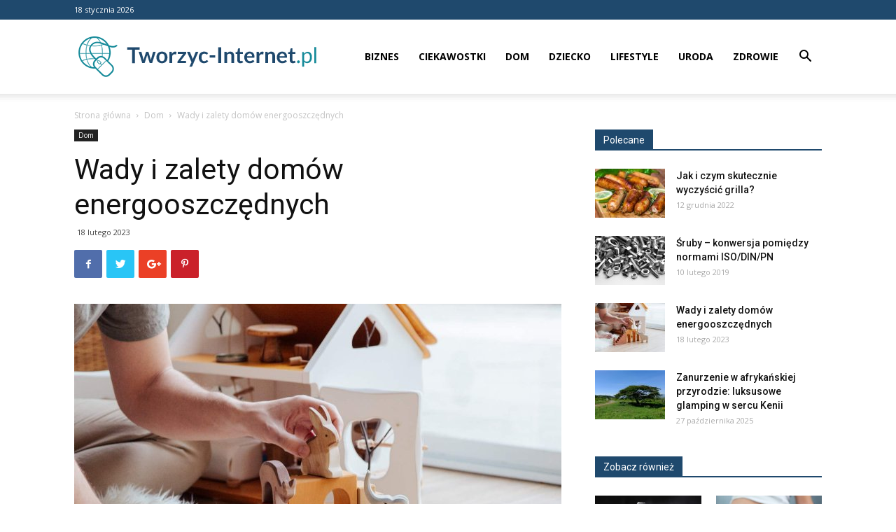

--- FILE ---
content_type: text/html; charset=UTF-8
request_url: https://www.tworzyc-internet.pl/wady-i-zalety-domow-energooszczednych/
body_size: 19907
content:
<!doctype html >
<!--[if IE 8]>    <html class="ie8" lang="en"> <![endif]-->
<!--[if IE 9]>    <html class="ie9" lang="en"> <![endif]-->
<!--[if gt IE 8]><!--> <html lang="pl-PL"> <!--<![endif]-->
<head>
    <title>Wady i zalety domów energooszczędnych - Tworzyc-Internet.pl</title>
    <meta charset="UTF-8" />
    <meta name="viewport" content="width=device-width, initial-scale=1.0">
    <link rel="pingback" href="https://www.tworzyc-internet.pl/xmlrpc.php" />
    <meta name='robots' content='index, follow, max-image-preview:large, max-snippet:-1, max-video-preview:-1' />
<meta property="og:image" content="https://www.tworzyc-internet.pl/wp-content/uploads/2023/03/multicomfort.pl-469.jpg" /><link rel="icon" type="image/png" href="https://www.tworzyc-internet.pl/wp-content/uploads/2018/05/icon.png">
	<!-- This site is optimized with the Yoast SEO plugin v21.2 - https://yoast.com/wordpress/plugins/seo/ -->
	<link rel="canonical" href="https://www.tworzyc-internet.pl/wady-i-zalety-domow-energooszczednych/" />
	<meta name="twitter:label1" content="Napisane przez" />
	<meta name="twitter:data1" content="Redakcja" />
	<meta name="twitter:label2" content="Szacowany czas czytania" />
	<meta name="twitter:data2" content="2 minuty" />
	<script type="application/ld+json" class="yoast-schema-graph">{"@context":"https://schema.org","@graph":[{"@type":"WebPage","@id":"https://www.tworzyc-internet.pl/wady-i-zalety-domow-energooszczednych/","url":"https://www.tworzyc-internet.pl/wady-i-zalety-domow-energooszczednych/","name":"Wady i zalety domów energooszczędnych - Tworzyc-Internet.pl","isPartOf":{"@id":"https://www.tworzyc-internet.pl/#website"},"primaryImageOfPage":{"@id":"https://www.tworzyc-internet.pl/wady-i-zalety-domow-energooszczednych/#primaryimage"},"image":{"@id":"https://www.tworzyc-internet.pl/wady-i-zalety-domow-energooszczednych/#primaryimage"},"thumbnailUrl":"https://www.tworzyc-internet.pl/wp-content/uploads/2023/03/multicomfort.pl-469.jpg","datePublished":"2023-02-18T00:00:01+00:00","dateModified":"2023-03-05T21:14:39+00:00","author":{"@id":"https://www.tworzyc-internet.pl/#/schema/person/503ffea9327b1e5fb37b2fcb37392e8e"},"breadcrumb":{"@id":"https://www.tworzyc-internet.pl/wady-i-zalety-domow-energooszczednych/#breadcrumb"},"inLanguage":"pl-PL","potentialAction":[{"@type":"ReadAction","target":["https://www.tworzyc-internet.pl/wady-i-zalety-domow-energooszczednych/"]}]},{"@type":"ImageObject","inLanguage":"pl-PL","@id":"https://www.tworzyc-internet.pl/wady-i-zalety-domow-energooszczednych/#primaryimage","url":"https://www.tworzyc-internet.pl/wp-content/uploads/2023/03/multicomfort.pl-469.jpg","contentUrl":"https://www.tworzyc-internet.pl/wp-content/uploads/2023/03/multicomfort.pl-469.jpg","width":1599,"height":1066},{"@type":"BreadcrumbList","@id":"https://www.tworzyc-internet.pl/wady-i-zalety-domow-energooszczednych/#breadcrumb","itemListElement":[{"@type":"ListItem","position":1,"name":"Strona główna","item":"https://www.tworzyc-internet.pl/"},{"@type":"ListItem","position":2,"name":"Wady i zalety domów energooszczędnych"}]},{"@type":"WebSite","@id":"https://www.tworzyc-internet.pl/#website","url":"https://www.tworzyc-internet.pl/","name":"Tworzyc-Internet.pl","description":"","potentialAction":[{"@type":"SearchAction","target":{"@type":"EntryPoint","urlTemplate":"https://www.tworzyc-internet.pl/?s={search_term_string}"},"query-input":"required name=search_term_string"}],"inLanguage":"pl-PL"},{"@type":"Person","@id":"https://www.tworzyc-internet.pl/#/schema/person/503ffea9327b1e5fb37b2fcb37392e8e","name":"Redakcja"}]}</script>
	<!-- / Yoast SEO plugin. -->


<link rel='dns-prefetch' href='//fonts.googleapis.com' />
<link rel="alternate" type="application/rss+xml" title="Tworzyc-Internet.pl &raquo; Kanał z wpisami" href="https://www.tworzyc-internet.pl/feed/" />
<link rel="alternate" type="application/rss+xml" title="Tworzyc-Internet.pl &raquo; Kanał z komentarzami" href="https://www.tworzyc-internet.pl/comments/feed/" />
<link rel="alternate" type="application/rss+xml" title="Tworzyc-Internet.pl &raquo; Wady i zalety domów energooszczędnych Kanał z komentarzami" href="https://www.tworzyc-internet.pl/wady-i-zalety-domow-energooszczednych/feed/" />
<script type="text/javascript">
window._wpemojiSettings = {"baseUrl":"https:\/\/s.w.org\/images\/core\/emoji\/14.0.0\/72x72\/","ext":".png","svgUrl":"https:\/\/s.w.org\/images\/core\/emoji\/14.0.0\/svg\/","svgExt":".svg","source":{"concatemoji":"https:\/\/www.tworzyc-internet.pl\/wp-includes\/js\/wp-emoji-release.min.js?ver=6.3.1"}};
/*! This file is auto-generated */
!function(i,n){var o,s,e;function c(e){try{var t={supportTests:e,timestamp:(new Date).valueOf()};sessionStorage.setItem(o,JSON.stringify(t))}catch(e){}}function p(e,t,n){e.clearRect(0,0,e.canvas.width,e.canvas.height),e.fillText(t,0,0);var t=new Uint32Array(e.getImageData(0,0,e.canvas.width,e.canvas.height).data),r=(e.clearRect(0,0,e.canvas.width,e.canvas.height),e.fillText(n,0,0),new Uint32Array(e.getImageData(0,0,e.canvas.width,e.canvas.height).data));return t.every(function(e,t){return e===r[t]})}function u(e,t,n){switch(t){case"flag":return n(e,"\ud83c\udff3\ufe0f\u200d\u26a7\ufe0f","\ud83c\udff3\ufe0f\u200b\u26a7\ufe0f")?!1:!n(e,"\ud83c\uddfa\ud83c\uddf3","\ud83c\uddfa\u200b\ud83c\uddf3")&&!n(e,"\ud83c\udff4\udb40\udc67\udb40\udc62\udb40\udc65\udb40\udc6e\udb40\udc67\udb40\udc7f","\ud83c\udff4\u200b\udb40\udc67\u200b\udb40\udc62\u200b\udb40\udc65\u200b\udb40\udc6e\u200b\udb40\udc67\u200b\udb40\udc7f");case"emoji":return!n(e,"\ud83e\udef1\ud83c\udffb\u200d\ud83e\udef2\ud83c\udfff","\ud83e\udef1\ud83c\udffb\u200b\ud83e\udef2\ud83c\udfff")}return!1}function f(e,t,n){var r="undefined"!=typeof WorkerGlobalScope&&self instanceof WorkerGlobalScope?new OffscreenCanvas(300,150):i.createElement("canvas"),a=r.getContext("2d",{willReadFrequently:!0}),o=(a.textBaseline="top",a.font="600 32px Arial",{});return e.forEach(function(e){o[e]=t(a,e,n)}),o}function t(e){var t=i.createElement("script");t.src=e,t.defer=!0,i.head.appendChild(t)}"undefined"!=typeof Promise&&(o="wpEmojiSettingsSupports",s=["flag","emoji"],n.supports={everything:!0,everythingExceptFlag:!0},e=new Promise(function(e){i.addEventListener("DOMContentLoaded",e,{once:!0})}),new Promise(function(t){var n=function(){try{var e=JSON.parse(sessionStorage.getItem(o));if("object"==typeof e&&"number"==typeof e.timestamp&&(new Date).valueOf()<e.timestamp+604800&&"object"==typeof e.supportTests)return e.supportTests}catch(e){}return null}();if(!n){if("undefined"!=typeof Worker&&"undefined"!=typeof OffscreenCanvas&&"undefined"!=typeof URL&&URL.createObjectURL&&"undefined"!=typeof Blob)try{var e="postMessage("+f.toString()+"("+[JSON.stringify(s),u.toString(),p.toString()].join(",")+"));",r=new Blob([e],{type:"text/javascript"}),a=new Worker(URL.createObjectURL(r),{name:"wpTestEmojiSupports"});return void(a.onmessage=function(e){c(n=e.data),a.terminate(),t(n)})}catch(e){}c(n=f(s,u,p))}t(n)}).then(function(e){for(var t in e)n.supports[t]=e[t],n.supports.everything=n.supports.everything&&n.supports[t],"flag"!==t&&(n.supports.everythingExceptFlag=n.supports.everythingExceptFlag&&n.supports[t]);n.supports.everythingExceptFlag=n.supports.everythingExceptFlag&&!n.supports.flag,n.DOMReady=!1,n.readyCallback=function(){n.DOMReady=!0}}).then(function(){return e}).then(function(){var e;n.supports.everything||(n.readyCallback(),(e=n.source||{}).concatemoji?t(e.concatemoji):e.wpemoji&&e.twemoji&&(t(e.twemoji),t(e.wpemoji)))}))}((window,document),window._wpemojiSettings);
</script>
<style type="text/css">
img.wp-smiley,
img.emoji {
	display: inline !important;
	border: none !important;
	box-shadow: none !important;
	height: 1em !important;
	width: 1em !important;
	margin: 0 0.07em !important;
	vertical-align: -0.1em !important;
	background: none !important;
	padding: 0 !important;
}
</style>
	<link rel='stylesheet' id='wp-block-library-css' href='https://www.tworzyc-internet.pl/wp-includes/css/dist/block-library/style.min.css?ver=6.3.1' type='text/css' media='all' />
<style id='classic-theme-styles-inline-css' type='text/css'>
/*! This file is auto-generated */
.wp-block-button__link{color:#fff;background-color:#32373c;border-radius:9999px;box-shadow:none;text-decoration:none;padding:calc(.667em + 2px) calc(1.333em + 2px);font-size:1.125em}.wp-block-file__button{background:#32373c;color:#fff;text-decoration:none}
</style>
<style id='global-styles-inline-css' type='text/css'>
body{--wp--preset--color--black: #000000;--wp--preset--color--cyan-bluish-gray: #abb8c3;--wp--preset--color--white: #ffffff;--wp--preset--color--pale-pink: #f78da7;--wp--preset--color--vivid-red: #cf2e2e;--wp--preset--color--luminous-vivid-orange: #ff6900;--wp--preset--color--luminous-vivid-amber: #fcb900;--wp--preset--color--light-green-cyan: #7bdcb5;--wp--preset--color--vivid-green-cyan: #00d084;--wp--preset--color--pale-cyan-blue: #8ed1fc;--wp--preset--color--vivid-cyan-blue: #0693e3;--wp--preset--color--vivid-purple: #9b51e0;--wp--preset--gradient--vivid-cyan-blue-to-vivid-purple: linear-gradient(135deg,rgba(6,147,227,1) 0%,rgb(155,81,224) 100%);--wp--preset--gradient--light-green-cyan-to-vivid-green-cyan: linear-gradient(135deg,rgb(122,220,180) 0%,rgb(0,208,130) 100%);--wp--preset--gradient--luminous-vivid-amber-to-luminous-vivid-orange: linear-gradient(135deg,rgba(252,185,0,1) 0%,rgba(255,105,0,1) 100%);--wp--preset--gradient--luminous-vivid-orange-to-vivid-red: linear-gradient(135deg,rgba(255,105,0,1) 0%,rgb(207,46,46) 100%);--wp--preset--gradient--very-light-gray-to-cyan-bluish-gray: linear-gradient(135deg,rgb(238,238,238) 0%,rgb(169,184,195) 100%);--wp--preset--gradient--cool-to-warm-spectrum: linear-gradient(135deg,rgb(74,234,220) 0%,rgb(151,120,209) 20%,rgb(207,42,186) 40%,rgb(238,44,130) 60%,rgb(251,105,98) 80%,rgb(254,248,76) 100%);--wp--preset--gradient--blush-light-purple: linear-gradient(135deg,rgb(255,206,236) 0%,rgb(152,150,240) 100%);--wp--preset--gradient--blush-bordeaux: linear-gradient(135deg,rgb(254,205,165) 0%,rgb(254,45,45) 50%,rgb(107,0,62) 100%);--wp--preset--gradient--luminous-dusk: linear-gradient(135deg,rgb(255,203,112) 0%,rgb(199,81,192) 50%,rgb(65,88,208) 100%);--wp--preset--gradient--pale-ocean: linear-gradient(135deg,rgb(255,245,203) 0%,rgb(182,227,212) 50%,rgb(51,167,181) 100%);--wp--preset--gradient--electric-grass: linear-gradient(135deg,rgb(202,248,128) 0%,rgb(113,206,126) 100%);--wp--preset--gradient--midnight: linear-gradient(135deg,rgb(2,3,129) 0%,rgb(40,116,252) 100%);--wp--preset--font-size--small: 13px;--wp--preset--font-size--medium: 20px;--wp--preset--font-size--large: 36px;--wp--preset--font-size--x-large: 42px;--wp--preset--spacing--20: 0.44rem;--wp--preset--spacing--30: 0.67rem;--wp--preset--spacing--40: 1rem;--wp--preset--spacing--50: 1.5rem;--wp--preset--spacing--60: 2.25rem;--wp--preset--spacing--70: 3.38rem;--wp--preset--spacing--80: 5.06rem;--wp--preset--shadow--natural: 6px 6px 9px rgba(0, 0, 0, 0.2);--wp--preset--shadow--deep: 12px 12px 50px rgba(0, 0, 0, 0.4);--wp--preset--shadow--sharp: 6px 6px 0px rgba(0, 0, 0, 0.2);--wp--preset--shadow--outlined: 6px 6px 0px -3px rgba(255, 255, 255, 1), 6px 6px rgba(0, 0, 0, 1);--wp--preset--shadow--crisp: 6px 6px 0px rgba(0, 0, 0, 1);}:where(.is-layout-flex){gap: 0.5em;}:where(.is-layout-grid){gap: 0.5em;}body .is-layout-flow > .alignleft{float: left;margin-inline-start: 0;margin-inline-end: 2em;}body .is-layout-flow > .alignright{float: right;margin-inline-start: 2em;margin-inline-end: 0;}body .is-layout-flow > .aligncenter{margin-left: auto !important;margin-right: auto !important;}body .is-layout-constrained > .alignleft{float: left;margin-inline-start: 0;margin-inline-end: 2em;}body .is-layout-constrained > .alignright{float: right;margin-inline-start: 2em;margin-inline-end: 0;}body .is-layout-constrained > .aligncenter{margin-left: auto !important;margin-right: auto !important;}body .is-layout-constrained > :where(:not(.alignleft):not(.alignright):not(.alignfull)){max-width: var(--wp--style--global--content-size);margin-left: auto !important;margin-right: auto !important;}body .is-layout-constrained > .alignwide{max-width: var(--wp--style--global--wide-size);}body .is-layout-flex{display: flex;}body .is-layout-flex{flex-wrap: wrap;align-items: center;}body .is-layout-flex > *{margin: 0;}body .is-layout-grid{display: grid;}body .is-layout-grid > *{margin: 0;}:where(.wp-block-columns.is-layout-flex){gap: 2em;}:where(.wp-block-columns.is-layout-grid){gap: 2em;}:where(.wp-block-post-template.is-layout-flex){gap: 1.25em;}:where(.wp-block-post-template.is-layout-grid){gap: 1.25em;}.has-black-color{color: var(--wp--preset--color--black) !important;}.has-cyan-bluish-gray-color{color: var(--wp--preset--color--cyan-bluish-gray) !important;}.has-white-color{color: var(--wp--preset--color--white) !important;}.has-pale-pink-color{color: var(--wp--preset--color--pale-pink) !important;}.has-vivid-red-color{color: var(--wp--preset--color--vivid-red) !important;}.has-luminous-vivid-orange-color{color: var(--wp--preset--color--luminous-vivid-orange) !important;}.has-luminous-vivid-amber-color{color: var(--wp--preset--color--luminous-vivid-amber) !important;}.has-light-green-cyan-color{color: var(--wp--preset--color--light-green-cyan) !important;}.has-vivid-green-cyan-color{color: var(--wp--preset--color--vivid-green-cyan) !important;}.has-pale-cyan-blue-color{color: var(--wp--preset--color--pale-cyan-blue) !important;}.has-vivid-cyan-blue-color{color: var(--wp--preset--color--vivid-cyan-blue) !important;}.has-vivid-purple-color{color: var(--wp--preset--color--vivid-purple) !important;}.has-black-background-color{background-color: var(--wp--preset--color--black) !important;}.has-cyan-bluish-gray-background-color{background-color: var(--wp--preset--color--cyan-bluish-gray) !important;}.has-white-background-color{background-color: var(--wp--preset--color--white) !important;}.has-pale-pink-background-color{background-color: var(--wp--preset--color--pale-pink) !important;}.has-vivid-red-background-color{background-color: var(--wp--preset--color--vivid-red) !important;}.has-luminous-vivid-orange-background-color{background-color: var(--wp--preset--color--luminous-vivid-orange) !important;}.has-luminous-vivid-amber-background-color{background-color: var(--wp--preset--color--luminous-vivid-amber) !important;}.has-light-green-cyan-background-color{background-color: var(--wp--preset--color--light-green-cyan) !important;}.has-vivid-green-cyan-background-color{background-color: var(--wp--preset--color--vivid-green-cyan) !important;}.has-pale-cyan-blue-background-color{background-color: var(--wp--preset--color--pale-cyan-blue) !important;}.has-vivid-cyan-blue-background-color{background-color: var(--wp--preset--color--vivid-cyan-blue) !important;}.has-vivid-purple-background-color{background-color: var(--wp--preset--color--vivid-purple) !important;}.has-black-border-color{border-color: var(--wp--preset--color--black) !important;}.has-cyan-bluish-gray-border-color{border-color: var(--wp--preset--color--cyan-bluish-gray) !important;}.has-white-border-color{border-color: var(--wp--preset--color--white) !important;}.has-pale-pink-border-color{border-color: var(--wp--preset--color--pale-pink) !important;}.has-vivid-red-border-color{border-color: var(--wp--preset--color--vivid-red) !important;}.has-luminous-vivid-orange-border-color{border-color: var(--wp--preset--color--luminous-vivid-orange) !important;}.has-luminous-vivid-amber-border-color{border-color: var(--wp--preset--color--luminous-vivid-amber) !important;}.has-light-green-cyan-border-color{border-color: var(--wp--preset--color--light-green-cyan) !important;}.has-vivid-green-cyan-border-color{border-color: var(--wp--preset--color--vivid-green-cyan) !important;}.has-pale-cyan-blue-border-color{border-color: var(--wp--preset--color--pale-cyan-blue) !important;}.has-vivid-cyan-blue-border-color{border-color: var(--wp--preset--color--vivid-cyan-blue) !important;}.has-vivid-purple-border-color{border-color: var(--wp--preset--color--vivid-purple) !important;}.has-vivid-cyan-blue-to-vivid-purple-gradient-background{background: var(--wp--preset--gradient--vivid-cyan-blue-to-vivid-purple) !important;}.has-light-green-cyan-to-vivid-green-cyan-gradient-background{background: var(--wp--preset--gradient--light-green-cyan-to-vivid-green-cyan) !important;}.has-luminous-vivid-amber-to-luminous-vivid-orange-gradient-background{background: var(--wp--preset--gradient--luminous-vivid-amber-to-luminous-vivid-orange) !important;}.has-luminous-vivid-orange-to-vivid-red-gradient-background{background: var(--wp--preset--gradient--luminous-vivid-orange-to-vivid-red) !important;}.has-very-light-gray-to-cyan-bluish-gray-gradient-background{background: var(--wp--preset--gradient--very-light-gray-to-cyan-bluish-gray) !important;}.has-cool-to-warm-spectrum-gradient-background{background: var(--wp--preset--gradient--cool-to-warm-spectrum) !important;}.has-blush-light-purple-gradient-background{background: var(--wp--preset--gradient--blush-light-purple) !important;}.has-blush-bordeaux-gradient-background{background: var(--wp--preset--gradient--blush-bordeaux) !important;}.has-luminous-dusk-gradient-background{background: var(--wp--preset--gradient--luminous-dusk) !important;}.has-pale-ocean-gradient-background{background: var(--wp--preset--gradient--pale-ocean) !important;}.has-electric-grass-gradient-background{background: var(--wp--preset--gradient--electric-grass) !important;}.has-midnight-gradient-background{background: var(--wp--preset--gradient--midnight) !important;}.has-small-font-size{font-size: var(--wp--preset--font-size--small) !important;}.has-medium-font-size{font-size: var(--wp--preset--font-size--medium) !important;}.has-large-font-size{font-size: var(--wp--preset--font-size--large) !important;}.has-x-large-font-size{font-size: var(--wp--preset--font-size--x-large) !important;}
.wp-block-navigation a:where(:not(.wp-element-button)){color: inherit;}
:where(.wp-block-post-template.is-layout-flex){gap: 1.25em;}:where(.wp-block-post-template.is-layout-grid){gap: 1.25em;}
:where(.wp-block-columns.is-layout-flex){gap: 2em;}:where(.wp-block-columns.is-layout-grid){gap: 2em;}
.wp-block-pullquote{font-size: 1.5em;line-height: 1.6;}
</style>
<link rel='stylesheet' id='google-fonts-style-css' href='https://fonts.googleapis.com/css?family=Open+Sans%3A300italic%2C400%2C400italic%2C600%2C600italic%2C700%7CRoboto%3A300%2C400%2C400italic%2C500%2C500italic%2C700%2C900&#038;ver=8.7.2' type='text/css' media='all' />
<link rel='stylesheet' id='td-theme-css' href='https://www.tworzyc-internet.pl/wp-content/themes/Newspaper/style.css?ver=8.7.2' type='text/css' media='all' />
<script type='text/javascript' src='https://www.tworzyc-internet.pl/wp-includes/js/jquery/jquery.min.js?ver=3.7.0' id='jquery-core-js'></script>
<script type='text/javascript' src='https://www.tworzyc-internet.pl/wp-includes/js/jquery/jquery-migrate.min.js?ver=3.4.1' id='jquery-migrate-js'></script>
<link rel="https://api.w.org/" href="https://www.tworzyc-internet.pl/wp-json/" /><link rel="alternate" type="application/json" href="https://www.tworzyc-internet.pl/wp-json/wp/v2/posts/996" /><link rel="EditURI" type="application/rsd+xml" title="RSD" href="https://www.tworzyc-internet.pl/xmlrpc.php?rsd" />
<meta name="generator" content="WordPress 6.3.1" />
<link rel='shortlink' href='https://www.tworzyc-internet.pl/?p=996' />
<link rel="alternate" type="application/json+oembed" href="https://www.tworzyc-internet.pl/wp-json/oembed/1.0/embed?url=https%3A%2F%2Fwww.tworzyc-internet.pl%2Fwady-i-zalety-domow-energooszczednych%2F" />
<link rel="alternate" type="text/xml+oembed" href="https://www.tworzyc-internet.pl/wp-json/oembed/1.0/embed?url=https%3A%2F%2Fwww.tworzyc-internet.pl%2Fwady-i-zalety-domow-energooszczednych%2F&#038;format=xml" />
<!--[if lt IE 9]><script src="https://html5shim.googlecode.com/svn/trunk/html5.js"></script><![endif]-->
    <link rel="amphtml" href="https://www.tworzyc-internet.pl/wady-i-zalety-domow-energooszczednych/amp/">
<!-- JS generated by theme -->

<script>
    
    

	    var tdBlocksArray = []; //here we store all the items for the current page

	    //td_block class - each ajax block uses a object of this class for requests
	    function tdBlock() {
		    this.id = '';
		    this.block_type = 1; //block type id (1-234 etc)
		    this.atts = '';
		    this.td_column_number = '';
		    this.td_current_page = 1; //
		    this.post_count = 0; //from wp
		    this.found_posts = 0; //from wp
		    this.max_num_pages = 0; //from wp
		    this.td_filter_value = ''; //current live filter value
		    this.is_ajax_running = false;
		    this.td_user_action = ''; // load more or infinite loader (used by the animation)
		    this.header_color = '';
		    this.ajax_pagination_infinite_stop = ''; //show load more at page x
	    }


        // td_js_generator - mini detector
        (function(){
            var htmlTag = document.getElementsByTagName("html")[0];

	        if ( navigator.userAgent.indexOf("MSIE 10.0") > -1 ) {
                htmlTag.className += ' ie10';
            }

            if ( !!navigator.userAgent.match(/Trident.*rv\:11\./) ) {
                htmlTag.className += ' ie11';
            }

	        if ( navigator.userAgent.indexOf("Edge") > -1 ) {
                htmlTag.className += ' ieEdge';
            }

            if ( /(iPad|iPhone|iPod)/g.test(navigator.userAgent) ) {
                htmlTag.className += ' td-md-is-ios';
            }

            var user_agent = navigator.userAgent.toLowerCase();
            if ( user_agent.indexOf("android") > -1 ) {
                htmlTag.className += ' td-md-is-android';
            }

            if ( -1 !== navigator.userAgent.indexOf('Mac OS X')  ) {
                htmlTag.className += ' td-md-is-os-x';
            }

            if ( /chrom(e|ium)/.test(navigator.userAgent.toLowerCase()) ) {
               htmlTag.className += ' td-md-is-chrome';
            }

            if ( -1 !== navigator.userAgent.indexOf('Firefox') ) {
                htmlTag.className += ' td-md-is-firefox';
            }

            if ( -1 !== navigator.userAgent.indexOf('Safari') && -1 === navigator.userAgent.indexOf('Chrome') ) {
                htmlTag.className += ' td-md-is-safari';
            }

            if( -1 !== navigator.userAgent.indexOf('IEMobile') ){
                htmlTag.className += ' td-md-is-iemobile';
            }

        })();




        var tdLocalCache = {};

        ( function () {
            "use strict";

            tdLocalCache = {
                data: {},
                remove: function (resource_id) {
                    delete tdLocalCache.data[resource_id];
                },
                exist: function (resource_id) {
                    return tdLocalCache.data.hasOwnProperty(resource_id) && tdLocalCache.data[resource_id] !== null;
                },
                get: function (resource_id) {
                    return tdLocalCache.data[resource_id];
                },
                set: function (resource_id, cachedData) {
                    tdLocalCache.remove(resource_id);
                    tdLocalCache.data[resource_id] = cachedData;
                }
            };
        })();

    
    
var td_viewport_interval_list=[{"limitBottom":767,"sidebarWidth":228},{"limitBottom":1018,"sidebarWidth":300},{"limitBottom":1140,"sidebarWidth":324}];
var td_ajax_url="https:\/\/www.tworzyc-internet.pl\/wp-admin\/admin-ajax.php?td_theme_name=Newspaper&v=8.7.2";
var td_get_template_directory_uri="https:\/\/www.tworzyc-internet.pl\/wp-content\/themes\/Newspaper";
var tds_snap_menu="snap";
var tds_logo_on_sticky="show_header_logo";
var tds_header_style="7";
var td_please_wait="Prosz\u0119 czeka\u0107 ...";
var td_email_user_pass_incorrect="U\u017cytkownik lub has\u0142o niepoprawne!";
var td_email_user_incorrect="E-mail lub nazwa u\u017cytkownika jest niepoprawna!";
var td_email_incorrect="E-mail niepoprawny!";
var tds_more_articles_on_post_enable="";
var tds_more_articles_on_post_time_to_wait="";
var tds_more_articles_on_post_pages_distance_from_top=0;
var tds_theme_color_site_wide="#158a99";
var tds_smart_sidebar="enabled";
var tdThemeName="Newspaper";
var td_magnific_popup_translation_tPrev="Poprzedni (Strza\u0142ka w lewo)";
var td_magnific_popup_translation_tNext="Nast\u0119pny (Strza\u0142ka w prawo)";
var td_magnific_popup_translation_tCounter="%curr% z %total%";
var td_magnific_popup_translation_ajax_tError="Zawarto\u015b\u0107 z %url% nie mo\u017ce by\u0107 za\u0142adowana.";
var td_magnific_popup_translation_image_tError="Obraz #%curr% nie mo\u017ce by\u0107 za\u0142adowany.";
var tdDateNamesI18n={"month_names":["stycze\u0144","luty","marzec","kwiecie\u0144","maj","czerwiec","lipiec","sierpie\u0144","wrzesie\u0144","pa\u017adziernik","listopad","grudzie\u0144"],"month_names_short":["sty","lut","mar","kwi","maj","cze","lip","sie","wrz","pa\u017a","lis","gru"],"day_names":["niedziela","poniedzia\u0142ek","wtorek","\u015broda","czwartek","pi\u0105tek","sobota"],"day_names_short":["niedz.","pon.","wt.","\u015br.","czw.","pt.","sob."]};
var td_ad_background_click_link="";
var td_ad_background_click_target="";
</script>


<!-- Header style compiled by theme -->

<style>
    
.td-header-wrap .black-menu .sf-menu > .current-menu-item > a,
    .td-header-wrap .black-menu .sf-menu > .current-menu-ancestor > a,
    .td-header-wrap .black-menu .sf-menu > .current-category-ancestor > a,
    .td-header-wrap .black-menu .sf-menu > li > a:hover,
    .td-header-wrap .black-menu .sf-menu > .sfHover > a,
    .td-header-style-12 .td-header-menu-wrap-full,
    .sf-menu > .current-menu-item > a:after,
    .sf-menu > .current-menu-ancestor > a:after,
    .sf-menu > .current-category-ancestor > a:after,
    .sf-menu > li:hover > a:after,
    .sf-menu > .sfHover > a:after,
    .td-header-style-12 .td-affix,
    .header-search-wrap .td-drop-down-search:after,
    .header-search-wrap .td-drop-down-search .btn:hover,
    input[type=submit]:hover,
    .td-read-more a,
    .td-post-category:hover,
    .td-grid-style-1.td-hover-1 .td-big-grid-post:hover .td-post-category,
    .td-grid-style-5.td-hover-1 .td-big-grid-post:hover .td-post-category,
    .td_top_authors .td-active .td-author-post-count,
    .td_top_authors .td-active .td-author-comments-count,
    .td_top_authors .td_mod_wrap:hover .td-author-post-count,
    .td_top_authors .td_mod_wrap:hover .td-author-comments-count,
    .td-404-sub-sub-title a:hover,
    .td-search-form-widget .wpb_button:hover,
    .td-rating-bar-wrap div,
    .td_category_template_3 .td-current-sub-category,
    .dropcap,
    .td_wrapper_video_playlist .td_video_controls_playlist_wrapper,
    .wpb_default,
    .wpb_default:hover,
    .td-left-smart-list:hover,
    .td-right-smart-list:hover,
    .woocommerce-checkout .woocommerce input.button:hover,
    .woocommerce-page .woocommerce a.button:hover,
    .woocommerce-account div.woocommerce .button:hover,
    #bbpress-forums button:hover,
    .bbp_widget_login .button:hover,
    .td-footer-wrapper .td-post-category,
    .td-footer-wrapper .widget_product_search input[type="submit"]:hover,
    .woocommerce .product a.button:hover,
    .woocommerce .product #respond input#submit:hover,
    .woocommerce .checkout input#place_order:hover,
    .woocommerce .woocommerce.widget .button:hover,
    .single-product .product .summary .cart .button:hover,
    .woocommerce-cart .woocommerce table.cart .button:hover,
    .woocommerce-cart .woocommerce .shipping-calculator-form .button:hover,
    .td-next-prev-wrap a:hover,
    .td-load-more-wrap a:hover,
    .td-post-small-box a:hover,
    .page-nav .current,
    .page-nav:first-child > div,
    .td_category_template_8 .td-category-header .td-category a.td-current-sub-category,
    .td_category_template_4 .td-category-siblings .td-category a:hover,
    #bbpress-forums .bbp-pagination .current,
    #bbpress-forums #bbp-single-user-details #bbp-user-navigation li.current a,
    .td-theme-slider:hover .slide-meta-cat a,
    a.vc_btn-black:hover,
    .td-trending-now-wrapper:hover .td-trending-now-title,
    .td-scroll-up,
    .td-smart-list-button:hover,
    .td-weather-information:before,
    .td-weather-week:before,
    .td_block_exchange .td-exchange-header:before,
    .td_block_big_grid_9.td-grid-style-1 .td-post-category,
    .td_block_big_grid_9.td-grid-style-5 .td-post-category,
    .td-grid-style-6.td-hover-1 .td-module-thumb:after,
    .td-pulldown-syle-2 .td-subcat-dropdown ul:after,
    .td_block_template_9 .td-block-title:after,
    .td_block_template_15 .td-block-title:before,
    div.wpforms-container .wpforms-form div.wpforms-submit-container button[type=submit] {
        background-color: #158a99;
    }

    .global-block-template-4 .td-related-title .td-cur-simple-item:before {
        border-color: #158a99 transparent transparent transparent !important;
    }

    .woocommerce .woocommerce-message .button:hover,
    .woocommerce .woocommerce-error .button:hover,
    .woocommerce .woocommerce-info .button:hover,
    .global-block-template-4 .td-related-title .td-cur-simple-item,
    .global-block-template-3 .td-related-title .td-cur-simple-item,
    .global-block-template-9 .td-related-title:after {
        background-color: #158a99 !important;
    }

    .woocommerce .product .onsale,
    .woocommerce.widget .ui-slider .ui-slider-handle {
        background: none #158a99;
    }

    .woocommerce.widget.widget_layered_nav_filters ul li a {
        background: none repeat scroll 0 0 #158a99 !important;
    }

    a,
    cite a:hover,
    .td_mega_menu_sub_cats .cur-sub-cat,
    .td-mega-span h3 a:hover,
    .td_mod_mega_menu:hover .entry-title a,
    .header-search-wrap .result-msg a:hover,
    .td-header-top-menu .td-drop-down-search .td_module_wrap:hover .entry-title a,
    .td-header-top-menu .td-icon-search:hover,
    .td-header-wrap .result-msg a:hover,
    .top-header-menu li a:hover,
    .top-header-menu .current-menu-item > a,
    .top-header-menu .current-menu-ancestor > a,
    .top-header-menu .current-category-ancestor > a,
    .td-social-icon-wrap > a:hover,
    .td-header-sp-top-widget .td-social-icon-wrap a:hover,
    .td-page-content blockquote p,
    .td-post-content blockquote p,
    .mce-content-body blockquote p,
    .comment-content blockquote p,
    .wpb_text_column blockquote p,
    .td_block_text_with_title blockquote p,
    .td_module_wrap:hover .entry-title a,
    .td-subcat-filter .td-subcat-list a:hover,
    .td-subcat-filter .td-subcat-dropdown a:hover,
    .td_quote_on_blocks,
    .dropcap2,
    .dropcap3,
    .td_top_authors .td-active .td-authors-name a,
    .td_top_authors .td_mod_wrap:hover .td-authors-name a,
    .td-post-next-prev-content a:hover,
    .author-box-wrap .td-author-social a:hover,
    .td-author-name a:hover,
    .td-author-url a:hover,
    .td_mod_related_posts:hover h3 > a,
    .td-post-template-11 .td-related-title .td-related-left:hover,
    .td-post-template-11 .td-related-title .td-related-right:hover,
    .td-post-template-11 .td-related-title .td-cur-simple-item,
    .td-post-template-11 .td_block_related_posts .td-next-prev-wrap a:hover,
    .comment-reply-link:hover,
    .logged-in-as a:hover,
    #cancel-comment-reply-link:hover,
    .td-search-query,
    .td-category-header .td-pulldown-category-filter-link:hover,
    .td-category-siblings .td-subcat-dropdown a:hover,
    .td-category-siblings .td-subcat-dropdown a.td-current-sub-category,
    .widget a:hover,
    .td_wp_recentcomments a:hover,
    .archive .widget_archive .current,
    .archive .widget_archive .current a,
    .widget_calendar tfoot a:hover,
    .woocommerce a.added_to_cart:hover,
    .woocommerce-account .woocommerce-MyAccount-navigation a:hover,
    #bbpress-forums li.bbp-header .bbp-reply-content span a:hover,
    #bbpress-forums .bbp-forum-freshness a:hover,
    #bbpress-forums .bbp-topic-freshness a:hover,
    #bbpress-forums .bbp-forums-list li a:hover,
    #bbpress-forums .bbp-forum-title:hover,
    #bbpress-forums .bbp-topic-permalink:hover,
    #bbpress-forums .bbp-topic-started-by a:hover,
    #bbpress-forums .bbp-topic-started-in a:hover,
    #bbpress-forums .bbp-body .super-sticky li.bbp-topic-title .bbp-topic-permalink,
    #bbpress-forums .bbp-body .sticky li.bbp-topic-title .bbp-topic-permalink,
    .widget_display_replies .bbp-author-name,
    .widget_display_topics .bbp-author-name,
    .footer-text-wrap .footer-email-wrap a,
    .td-subfooter-menu li a:hover,
    .footer-social-wrap a:hover,
    a.vc_btn-black:hover,
    .td-smart-list-dropdown-wrap .td-smart-list-button:hover,
    .td_module_17 .td-read-more a:hover,
    .td_module_18 .td-read-more a:hover,
    .td_module_19 .td-post-author-name a:hover,
    .td-instagram-user a,
    .td-pulldown-syle-2 .td-subcat-dropdown:hover .td-subcat-more span,
    .td-pulldown-syle-2 .td-subcat-dropdown:hover .td-subcat-more i,
    .td-pulldown-syle-3 .td-subcat-dropdown:hover .td-subcat-more span,
    .td-pulldown-syle-3 .td-subcat-dropdown:hover .td-subcat-more i,
    .td-block-title-wrap .td-wrapper-pulldown-filter .td-pulldown-filter-display-option:hover,
    .td-block-title-wrap .td-wrapper-pulldown-filter .td-pulldown-filter-display-option:hover i,
    .td-block-title-wrap .td-wrapper-pulldown-filter .td-pulldown-filter-link:hover,
    .td-block-title-wrap .td-wrapper-pulldown-filter .td-pulldown-filter-item .td-cur-simple-item,
    .global-block-template-2 .td-related-title .td-cur-simple-item,
    .global-block-template-5 .td-related-title .td-cur-simple-item,
    .global-block-template-6 .td-related-title .td-cur-simple-item,
    .global-block-template-7 .td-related-title .td-cur-simple-item,
    .global-block-template-8 .td-related-title .td-cur-simple-item,
    .global-block-template-9 .td-related-title .td-cur-simple-item,
    .global-block-template-10 .td-related-title .td-cur-simple-item,
    .global-block-template-11 .td-related-title .td-cur-simple-item,
    .global-block-template-12 .td-related-title .td-cur-simple-item,
    .global-block-template-13 .td-related-title .td-cur-simple-item,
    .global-block-template-14 .td-related-title .td-cur-simple-item,
    .global-block-template-15 .td-related-title .td-cur-simple-item,
    .global-block-template-16 .td-related-title .td-cur-simple-item,
    .global-block-template-17 .td-related-title .td-cur-simple-item,
    .td-theme-wrap .sf-menu ul .td-menu-item > a:hover,
    .td-theme-wrap .sf-menu ul .sfHover > a,
    .td-theme-wrap .sf-menu ul .current-menu-ancestor > a,
    .td-theme-wrap .sf-menu ul .current-category-ancestor > a,
    .td-theme-wrap .sf-menu ul .current-menu-item > a,
    .td_outlined_btn {
        color: #158a99;
    }

    a.vc_btn-black.vc_btn_square_outlined:hover,
    a.vc_btn-black.vc_btn_outlined:hover,
    .td-mega-menu-page .wpb_content_element ul li a:hover,
    .td-theme-wrap .td-aj-search-results .td_module_wrap:hover .entry-title a,
    .td-theme-wrap .header-search-wrap .result-msg a:hover {
        color: #158a99 !important;
    }

    .td-next-prev-wrap a:hover,
    .td-load-more-wrap a:hover,
    .td-post-small-box a:hover,
    .page-nav .current,
    .page-nav:first-child > div,
    .td_category_template_8 .td-category-header .td-category a.td-current-sub-category,
    .td_category_template_4 .td-category-siblings .td-category a:hover,
    #bbpress-forums .bbp-pagination .current,
    .post .td_quote_box,
    .page .td_quote_box,
    a.vc_btn-black:hover,
    .td_block_template_5 .td-block-title > *,
    .td_outlined_btn {
        border-color: #158a99;
    }

    .td_wrapper_video_playlist .td_video_currently_playing:after {
        border-color: #158a99 !important;
    }

    .header-search-wrap .td-drop-down-search:before {
        border-color: transparent transparent #158a99 transparent;
    }

    .block-title > span,
    .block-title > a,
    .block-title > label,
    .widgettitle,
    .widgettitle:after,
    .td-trending-now-title,
    .td-trending-now-wrapper:hover .td-trending-now-title,
    .wpb_tabs li.ui-tabs-active a,
    .wpb_tabs li:hover a,
    .vc_tta-container .vc_tta-color-grey.vc_tta-tabs-position-top.vc_tta-style-classic .vc_tta-tabs-container .vc_tta-tab.vc_active > a,
    .vc_tta-container .vc_tta-color-grey.vc_tta-tabs-position-top.vc_tta-style-classic .vc_tta-tabs-container .vc_tta-tab:hover > a,
    .td_block_template_1 .td-related-title .td-cur-simple-item,
    .woocommerce .product .products h2:not(.woocommerce-loop-product__title),
    .td-subcat-filter .td-subcat-dropdown:hover .td-subcat-more, 
    .td_3D_btn,
    .td_shadow_btn,
    .td_default_btn,
    .td_round_btn, 
    .td_outlined_btn:hover {
    	background-color: #158a99;
    }

    .woocommerce div.product .woocommerce-tabs ul.tabs li.active {
    	background-color: #158a99 !important;
    }

    .block-title,
    .td_block_template_1 .td-related-title,
    .wpb_tabs .wpb_tabs_nav,
    .vc_tta-container .vc_tta-color-grey.vc_tta-tabs-position-top.vc_tta-style-classic .vc_tta-tabs-container,
    .woocommerce div.product .woocommerce-tabs ul.tabs:before {
        border-color: #158a99;
    }
    .td_block_wrap .td-subcat-item a.td-cur-simple-item {
	    color: #158a99;
	}


    
    .td-grid-style-4 .entry-title
    {
        background-color: rgba(21, 138, 153, 0.7);
    }

    
    .block-title > span,
    .block-title > span > a,
    .block-title > a,
    .block-title > label,
    .widgettitle,
    .widgettitle:after,
    .td-trending-now-title,
    .td-trending-now-wrapper:hover .td-trending-now-title,
    .wpb_tabs li.ui-tabs-active a,
    .wpb_tabs li:hover a,
    .vc_tta-container .vc_tta-color-grey.vc_tta-tabs-position-top.vc_tta-style-classic .vc_tta-tabs-container .vc_tta-tab.vc_active > a,
    .vc_tta-container .vc_tta-color-grey.vc_tta-tabs-position-top.vc_tta-style-classic .vc_tta-tabs-container .vc_tta-tab:hover > a,
    .td_block_template_1 .td-related-title .td-cur-simple-item,
    .woocommerce .product .products h2:not(.woocommerce-loop-product__title),
    .td-subcat-filter .td-subcat-dropdown:hover .td-subcat-more,
    .td-weather-information:before,
    .td-weather-week:before,
    .td_block_exchange .td-exchange-header:before,
    .td-theme-wrap .td_block_template_3 .td-block-title > *,
    .td-theme-wrap .td_block_template_4 .td-block-title > *,
    .td-theme-wrap .td_block_template_7 .td-block-title > *,
    .td-theme-wrap .td_block_template_9 .td-block-title:after,
    .td-theme-wrap .td_block_template_10 .td-block-title::before,
    .td-theme-wrap .td_block_template_11 .td-block-title::before,
    .td-theme-wrap .td_block_template_11 .td-block-title::after,
    .td-theme-wrap .td_block_template_14 .td-block-title,
    .td-theme-wrap .td_block_template_15 .td-block-title:before,
    .td-theme-wrap .td_block_template_17 .td-block-title:before {
        background-color: #1f496d;
    }

    .woocommerce div.product .woocommerce-tabs ul.tabs li.active {
    	background-color: #1f496d !important;
    }

    .block-title,
    .td_block_template_1 .td-related-title,
    .wpb_tabs .wpb_tabs_nav,
    .vc_tta-container .vc_tta-color-grey.vc_tta-tabs-position-top.vc_tta-style-classic .vc_tta-tabs-container,
    .woocommerce div.product .woocommerce-tabs ul.tabs:before,
    .td-theme-wrap .td_block_template_5 .td-block-title > *,
    .td-theme-wrap .td_block_template_17 .td-block-title,
    .td-theme-wrap .td_block_template_17 .td-block-title::before {
        border-color: #1f496d;
    }

    .td-theme-wrap .td_block_template_4 .td-block-title > *:before,
    .td-theme-wrap .td_block_template_17 .td-block-title::after {
        border-color: #1f496d transparent transparent transparent;
    }

    
    .td-header-wrap .td-header-top-menu-full,
    .td-header-wrap .top-header-menu .sub-menu {
        background-color: #1f496d;
    }
    .td-header-style-8 .td-header-top-menu-full {
        background-color: transparent;
    }
    .td-header-style-8 .td-header-top-menu-full .td-header-top-menu {
        background-color: #1f496d;
        padding-left: 15px;
        padding-right: 15px;
    }

    .td-header-wrap .td-header-top-menu-full .td-header-top-menu,
    .td-header-wrap .td-header-top-menu-full {
        border-bottom: none;
    }


    
    .td-header-top-menu,
    .td-header-top-menu a,
    .td-header-wrap .td-header-top-menu-full .td-header-top-menu,
    .td-header-wrap .td-header-top-menu-full a,
    .td-header-style-8 .td-header-top-menu,
    .td-header-style-8 .td-header-top-menu a,
    .td-header-top-menu .td-drop-down-search .entry-title a {
        color: #ffffff;
    }

    
    .top-header-menu .current-menu-item > a,
    .top-header-menu .current-menu-ancestor > a,
    .top-header-menu .current-category-ancestor > a,
    .top-header-menu li a:hover,
    .td-header-sp-top-widget .td-icon-search:hover {
        color: #eeeeee;
    }

    
    .td-header-wrap .td-header-sp-top-widget .td-icon-font,
    .td-header-style-7 .td-header-top-menu .td-social-icon-wrap .td-icon-font {
        color: #ffffff;
    }

    
    .td-header-wrap .td-header-sp-top-widget i.td-icon-font:hover {
        color: #eeeeee;
    }


    
    .td-footer-wrapper,
    .td-footer-wrapper .td_block_template_7 .td-block-title > *,
    .td-footer-wrapper .td_block_template_17 .td-block-title,
    .td-footer-wrapper .td-block-title-wrap .td-wrapper-pulldown-filter {
        background-color: #ffffff;
    }

    
    .td-footer-wrapper,
    .td-footer-wrapper a,
    .td-footer-wrapper .block-title a,
    .td-footer-wrapper .block-title span,
    .td-footer-wrapper .block-title label,
    .td-footer-wrapper .td-excerpt,
    .td-footer-wrapper .td-post-author-name span,
    .td-footer-wrapper .td-post-date,
    .td-footer-wrapper .td-social-style3 .td_social_type a,
    .td-footer-wrapper .td-social-style3,
    .td-footer-wrapper .td-social-style4 .td_social_type a,
    .td-footer-wrapper .td-social-style4,
    .td-footer-wrapper .td-social-style9,
    .td-footer-wrapper .td-social-style10,
    .td-footer-wrapper .td-social-style2 .td_social_type a,
    .td-footer-wrapper .td-social-style8 .td_social_type a,
    .td-footer-wrapper .td-social-style2 .td_social_type,
    .td-footer-wrapper .td-social-style8 .td_social_type,
    .td-footer-template-13 .td-social-name,
    .td-footer-wrapper .td_block_template_7 .td-block-title > * {
        color: #1f496d;
    }

    .td-footer-wrapper .widget_calendar th,
    .td-footer-wrapper .widget_calendar td,
    .td-footer-wrapper .td-social-style2 .td_social_type .td-social-box,
    .td-footer-wrapper .td-social-style8 .td_social_type .td-social-box,
    .td-social-style-2 .td-icon-font:after {
        border-color: #1f496d;
    }

    .td-footer-wrapper .td-module-comments a,
    .td-footer-wrapper .td-post-category,
    .td-footer-wrapper .td-slide-meta .td-post-author-name span,
    .td-footer-wrapper .td-slide-meta .td-post-date {
        color: #fff;
    }

    
    .td-footer-bottom-full .td-container::before {
        background-color: rgba(31, 73, 109, 0.1);
    }

    
	.td-footer-wrapper .block-title > span,
    .td-footer-wrapper .block-title > a,
    .td-footer-wrapper .widgettitle,
    .td-theme-wrap .td-footer-wrapper .td-container .td-block-title > *,
    .td-theme-wrap .td-footer-wrapper .td_block_template_6 .td-block-title:before {
    	color: #1f496d;
    }

    
    .td-sub-footer-container {
        background-color: #1f496d;
    }

    
    .td-post-content h1,
    .td-post-content h2,
    .td-post-content h3,
    .td-post-content h4,
    .td-post-content h5,
    .td-post-content h6 {
    	color: #cc0000;
    }

    
    .td-footer-wrapper::before {
        background-size: cover;
    }

    
    .td-footer-wrapper::before {
        background-position: center center;
    }

    
    .td-footer-wrapper::before {
        opacity: 0.1;
    }
</style>

<!-- Global site tag (gtag.js) - Google Analytics -->
<script async src="https://www.googletagmanager.com/gtag/js?id=UA-107409128-24"></script>
<script>
  window.dataLayer = window.dataLayer || [];
  function gtag(){dataLayer.push(arguments);}
  gtag('js', new Date());

  gtag('config', 'UA-107409128-24');
</script>
<script type="application/ld+json">
                        {
                            "@context": "http://schema.org",
                            "@type": "BreadcrumbList",
                            "itemListElement": [{
                            "@type": "ListItem",
                            "position": 1,
                                "item": {
                                "@type": "WebSite",
                                "@id": "https://www.tworzyc-internet.pl/",
                                "name": "Strona główna"                                               
                            }
                        },{
                            "@type": "ListItem",
                            "position": 2,
                                "item": {
                                "@type": "WebPage",
                                "@id": "https://www.tworzyc-internet.pl/kategoria/dom/",
                                "name": "Dom"
                            }
                        },{
                            "@type": "ListItem",
                            "position": 3,
                                "item": {
                                "@type": "WebPage",
                                "@id": "https://www.tworzyc-internet.pl/wady-i-zalety-domow-energooszczednych/",
                                "name": "Wady i zalety domów energooszczędnych"                                
                            }
                        }    ]
                        }
                       </script></head>

<body data-rsssl=1 class="post-template-default single single-post postid-996 single-format-standard wady-i-zalety-domow-energooszczednych global-block-template-1 td-full-layout" itemscope="itemscope" itemtype="https://schema.org/WebPage">

        <div class="td-scroll-up"><i class="td-icon-menu-up"></i></div>
    
    <div class="td-menu-background"></div>
<div id="td-mobile-nav">
    <div class="td-mobile-container">
        <!-- mobile menu top section -->
        <div class="td-menu-socials-wrap">
            <!-- socials -->
            <div class="td-menu-socials">
                            </div>
            <!-- close button -->
            <div class="td-mobile-close">
                <a href="#"><i class="td-icon-close-mobile"></i></a>
            </div>
        </div>

        <!-- login section -->
        
        <!-- menu section -->
        <div class="td-mobile-content">
            <div class="menu-main_menu-container"><ul id="menu-main_menu" class="td-mobile-main-menu"><li id="menu-item-117" class="menu-item menu-item-type-taxonomy menu-item-object-category menu-item-first menu-item-117"><a href="https://www.tworzyc-internet.pl/kategoria/biznes/">Biznes</a></li>
<li id="menu-item-68" class="menu-item menu-item-type-taxonomy menu-item-object-category menu-item-68"><a href="https://www.tworzyc-internet.pl/kategoria/ciekawostki/">Ciekawostki</a></li>
<li id="menu-item-118" class="menu-item menu-item-type-taxonomy menu-item-object-category current-post-ancestor current-menu-parent current-post-parent menu-item-118"><a href="https://www.tworzyc-internet.pl/kategoria/dom/">Dom</a></li>
<li id="menu-item-69" class="menu-item menu-item-type-taxonomy menu-item-object-category menu-item-69"><a href="https://www.tworzyc-internet.pl/kategoria/dziecko/">Dziecko</a></li>
<li id="menu-item-119" class="menu-item menu-item-type-taxonomy menu-item-object-category menu-item-119"><a href="https://www.tworzyc-internet.pl/kategoria/lifestyle/">Lifestyle</a></li>
<li id="menu-item-70" class="menu-item menu-item-type-taxonomy menu-item-object-category menu-item-70"><a href="https://www.tworzyc-internet.pl/kategoria/uroda/">Uroda</a></li>
<li id="menu-item-71" class="menu-item menu-item-type-taxonomy menu-item-object-category menu-item-71"><a href="https://www.tworzyc-internet.pl/kategoria/zdrowie/">Zdrowie</a></li>
</ul></div>        </div>
    </div>

    <!-- register/login section -->
    </div>    <div class="td-search-background"></div>
<div class="td-search-wrap-mob">
	<div class="td-drop-down-search" aria-labelledby="td-header-search-button">
		<form method="get" class="td-search-form" action="https://www.tworzyc-internet.pl/">
			<!-- close button -->
			<div class="td-search-close">
				<a href="#"><i class="td-icon-close-mobile"></i></a>
			</div>
			<div role="search" class="td-search-input">
				<span>Wyszukiwanie</span>
				<input id="td-header-search-mob" type="text" value="" name="s" autocomplete="off" />
			</div>
		</form>
		<div id="td-aj-search-mob"></div>
	</div>
</div>    
    
    <div id="td-outer-wrap" class="td-theme-wrap">
    
        <!--
Header style 7
-->


<div class="td-header-wrap td-header-style-7 ">
    
        <div class="td-header-top-menu-full td-container-wrap ">
        <div class="td-container td-header-row td-header-top-menu">
            
    <div class="top-bar-style-1">
        
<div class="td-header-sp-top-menu">


	        <div class="td_data_time">
            <div >

                18 stycznia 2026
            </div>
        </div>
    </div>
        <div class="td-header-sp-top-widget">
    
    
            </div>    </div>

<!-- LOGIN MODAL -->
        </div>
    </div>
    
    <div class="td-header-menu-wrap-full td-container-wrap ">
        
        <div class="td-header-menu-wrap td-header-gradient ">
            <div class="td-container td-header-row td-header-main-menu">
                <div class="td-header-sp-logo">
                            <a class="td-main-logo" href="https://www.tworzyc-internet.pl/">
            <img class="td-retina-data" data-retina="https://www.tworzyc-internet.pl/wp-content/uploads/2018/05/logo_v2.png" src="https://www.tworzyc-internet.pl/wp-content/uploads/2018/05/logo_v2.png" alt="Tworzyc-Internet.pl"/>
            <span class="td-visual-hidden">Tworzyc-Internet.pl</span>
        </a>
                    </div>
                    
    <div class="header-search-wrap">
        <div class="td-search-btns-wrap">
            <a id="td-header-search-button" href="#" role="button" class="dropdown-toggle " data-toggle="dropdown"><i class="td-icon-search"></i></a>
            <a id="td-header-search-button-mob" href="#" role="button" class="dropdown-toggle " data-toggle="dropdown"><i class="td-icon-search"></i></a>
        </div>

        <div class="td-drop-down-search" aria-labelledby="td-header-search-button">
            <form method="get" class="td-search-form" action="https://www.tworzyc-internet.pl/">
                <div role="search" class="td-head-form-search-wrap">
                    <input id="td-header-search" type="text" value="" name="s" autocomplete="off" /><input class="wpb_button wpb_btn-inverse btn" type="submit" id="td-header-search-top" value="Wyszukiwanie" />
                </div>
            </form>
            <div id="td-aj-search"></div>
        </div>
    </div>

<div id="td-header-menu" role="navigation">
    <div id="td-top-mobile-toggle"><a href="#"><i class="td-icon-font td-icon-mobile"></i></a></div>
    <div class="td-main-menu-logo td-logo-in-header">
        		<a class="td-mobile-logo td-sticky-header" href="https://www.tworzyc-internet.pl/">
			<img class="td-retina-data" data-retina="https://www.tworzyc-internet.pl/wp-content/uploads/2018/05/logo_v2.png" src="https://www.tworzyc-internet.pl/wp-content/uploads/2018/05/logo_v2.png" alt="Tworzyc-Internet.pl"/>
		</a>
			<a class="td-header-logo td-sticky-header" href="https://www.tworzyc-internet.pl/">
			<img class="td-retina-data" data-retina="https://www.tworzyc-internet.pl/wp-content/uploads/2018/05/logo_v2.png" src="https://www.tworzyc-internet.pl/wp-content/uploads/2018/05/logo_v2.png" alt="Tworzyc-Internet.pl"/>
		</a>
	    </div>
    <div class="menu-main_menu-container"><ul id="menu-main_menu-1" class="sf-menu"><li class="menu-item menu-item-type-taxonomy menu-item-object-category menu-item-first td-menu-item td-normal-menu menu-item-117"><a href="https://www.tworzyc-internet.pl/kategoria/biznes/">Biznes</a></li>
<li class="menu-item menu-item-type-taxonomy menu-item-object-category td-menu-item td-normal-menu menu-item-68"><a href="https://www.tworzyc-internet.pl/kategoria/ciekawostki/">Ciekawostki</a></li>
<li class="menu-item menu-item-type-taxonomy menu-item-object-category current-post-ancestor current-menu-parent current-post-parent td-menu-item td-normal-menu menu-item-118"><a href="https://www.tworzyc-internet.pl/kategoria/dom/">Dom</a></li>
<li class="menu-item menu-item-type-taxonomy menu-item-object-category td-menu-item td-normal-menu menu-item-69"><a href="https://www.tworzyc-internet.pl/kategoria/dziecko/">Dziecko</a></li>
<li class="menu-item menu-item-type-taxonomy menu-item-object-category td-menu-item td-normal-menu menu-item-119"><a href="https://www.tworzyc-internet.pl/kategoria/lifestyle/">Lifestyle</a></li>
<li class="menu-item menu-item-type-taxonomy menu-item-object-category td-menu-item td-normal-menu menu-item-70"><a href="https://www.tworzyc-internet.pl/kategoria/uroda/">Uroda</a></li>
<li class="menu-item menu-item-type-taxonomy menu-item-object-category td-menu-item td-normal-menu menu-item-71"><a href="https://www.tworzyc-internet.pl/kategoria/zdrowie/">Zdrowie</a></li>
</ul></div></div>            </div>
        </div>
    </div>

    
</div><div class="td-main-content-wrap td-container-wrap">

    <div class="td-container td-post-template-default ">
        <div class="td-crumb-container"><div class="entry-crumbs"><span><a title="" class="entry-crumb" href="https://www.tworzyc-internet.pl/">Strona główna</a></span> <i class="td-icon-right td-bread-sep"></i> <span><a title="Zobacz wszystkie wiadomości Dom" class="entry-crumb" href="https://www.tworzyc-internet.pl/kategoria/dom/">Dom</a></span> <i class="td-icon-right td-bread-sep td-bred-no-url-last"></i> <span class="td-bred-no-url-last">Wady i zalety domów energooszczędnych</span></div></div>

        <div class="td-pb-row">
                                    <div class="td-pb-span8 td-main-content" role="main">
                            <div class="td-ss-main-content">
                                
    <article id="post-996" class="post-996 post type-post status-publish format-standard has-post-thumbnail hentry category-dom" itemscope itemtype="https://schema.org/Article">
        <div class="td-post-header">

            <ul class="td-category"><li class="entry-category"><a  href="https://www.tworzyc-internet.pl/kategoria/dom/">Dom</a></li></ul>
            <header class="td-post-title">
                <h1 class="entry-title">Wady i zalety domów energooszczędnych</h1>

                

                <div class="td-module-meta-info">
                                        <span class="td-post-date td-post-date-no-dot"><time class="entry-date updated td-module-date" datetime="2023-02-18T01:00:01+00:00" >18 lutego 2023</time></span>                                                        </div>

            </header>

        </div>

        <div class="td-post-sharing-top"><div id="td_uid_1_696cdbdac0187" class="td-post-sharing td-ps-bg td-ps-notext td-post-sharing-style1 "><div class="td-post-sharing-visible"><a class="td-social-sharing-button td-social-sharing-button-js td-social-network td-social-facebook" href="https://www.facebook.com/sharer.php?u=https%3A%2F%2Fwww.tworzyc-internet.pl%2Fwady-i-zalety-domow-energooszczednych%2F">
                                        <div class="td-social-but-icon"><i class="td-icon-facebook"></i></div>
                                        <div class="td-social-but-text">Facebook</div>
                                    </a><a class="td-social-sharing-button td-social-sharing-button-js td-social-network td-social-twitter" href="https://twitter.com/intent/tweet?text=Wady+i+zalety+dom%C3%B3w+energooszcz%C4%99dnych&url=https%3A%2F%2Fwww.tworzyc-internet.pl%2Fwady-i-zalety-domow-energooszczednych%2F&via=Tworzyc-Internet.pl">
                                        <div class="td-social-but-icon"><i class="td-icon-twitter"></i></div>
                                        <div class="td-social-but-text">Twitter</div>
                                    </a><a class="td-social-sharing-button td-social-sharing-button-js td-social-network td-social-googleplus" href="https://plus.google.com/share?url=https://www.tworzyc-internet.pl/wady-i-zalety-domow-energooszczednych/">
                                        <div class="td-social-but-icon"><i class="td-icon-googleplus"></i></div>
                                        <div class="td-social-but-text">Google+</div>
                                    </a><a class="td-social-sharing-button td-social-sharing-button-js td-social-network td-social-pinterest" href="https://pinterest.com/pin/create/button/?url=https://www.tworzyc-internet.pl/wady-i-zalety-domow-energooszczednych/&amp;media=https://www.tworzyc-internet.pl/wp-content/uploads/2023/03/multicomfort.pl-469.jpg&description=Wady+i+zalety+dom%C3%B3w+energooszcz%C4%99dnych">
                                        <div class="td-social-but-icon"><i class="td-icon-pinterest"></i></div>
                                        <div class="td-social-but-text">Pinterest</div>
                                    </a><a class="td-social-sharing-button td-social-sharing-button-js td-social-network td-social-whatsapp" href="whatsapp://send?text=Wady i zalety domów energooszczędnych %0A%0A https://www.tworzyc-internet.pl/wady-i-zalety-domow-energooszczednych/">
                                        <div class="td-social-but-icon"><i class="td-icon-whatsapp"></i></div>
                                        <div class="td-social-but-text">WhatsApp</div>
                                    </a></div><div class="td-social-sharing-hidden"><ul class="td-pulldown-filter-list"></ul><a class="td-social-sharing-button td-social-handler td-social-expand-tabs" href="#" data-block-uid="td_uid_1_696cdbdac0187">
                                    <div class="td-social-but-icon"><i class="td-icon-plus td-social-expand-tabs-icon"></i></div>
                                </a></div></div></div>

        <div class="td-post-content">

        <div class="td-post-featured-image"><img width="696" height="464" class="entry-thumb" src="https://www.tworzyc-internet.pl/wp-content/uploads/2023/03/multicomfort.pl-469-696x464.jpg" srcset="https://www.tworzyc-internet.pl/wp-content/uploads/2023/03/multicomfort.pl-469-696x464.jpg 696w, https://www.tworzyc-internet.pl/wp-content/uploads/2023/03/multicomfort.pl-469-300x200.jpg 300w, https://www.tworzyc-internet.pl/wp-content/uploads/2023/03/multicomfort.pl-469-1024x683.jpg 1024w, https://www.tworzyc-internet.pl/wp-content/uploads/2023/03/multicomfort.pl-469-768x512.jpg 768w, https://www.tworzyc-internet.pl/wp-content/uploads/2023/03/multicomfort.pl-469-1536x1024.jpg 1536w, https://www.tworzyc-internet.pl/wp-content/uploads/2023/03/multicomfort.pl-469-1068x712.jpg 1068w, https://www.tworzyc-internet.pl/wp-content/uploads/2023/03/multicomfort.pl-469-630x420.jpg 630w, https://www.tworzyc-internet.pl/wp-content/uploads/2023/03/multicomfort.pl-469.jpg 1599w" sizes="(max-width: 696px) 100vw, 696px" alt="" title="multicomfort.pl-469"/></div>
        <p>Wady i zalety domów energooszczędnych</p>
<p>Na rynku pojawia się coraz więcej domów energooszczędnych. Ich liczne korzyści ekonomiczne i proekologiczne sprawiają, że coraz więcej osób decyduje się na budowę domu energooszczędnego. Jednak wraz z pojawieniem się nowych technologii wyłaniają się też wady, które musimy wziąć pod uwagę przy podejmowaniu decyzji o budowie domu energooszczędnego.<br />
<span id="more-996"></span></p>
<h2>Zalety domów energooszczędnych</h2>
<p>Domy energooszczędne oferowane na stronie multicomfort.pl/domy-prefabrykowane/domy-energooszczedne/ mają wiele zalet. Są bardziej wydajne energetycznie niż tradycyjne domy, co oznacza niższe rachunki za energię. Domy energooszczędne mogą pomóc w ochronie środowiska, ponieważ zużywają mniej energii, co oznacza mniejszą emisję gazów cieplarnianych. Ponadto są bardziej komfortowe, ponieważ zapewniają lepszą wentylację i kontrolę temperatury, dzięki czemu jest w nich przyjemniej.</p>
<p>Jedną z największych zalet domów energooszczędnych jest oszczędność pieniędzy. Domy energooszczędne mogą zmniejszyć zużycie energii o nawet 60%, co oznacza, że właściciele domów energooszczędnych mogą zaoszczędzić do 50% na rachunkach za energię. Dodatkowo domy energooszczędne są zazwyczaj trwalsze i wymagają mniejszej konserwacji, co oznacza mniejsze wydatki na naprawy i utrzymanie.</p>
<h2>Ochrona środowiska</h2>
<p>Inną zaletą domów energooszczędnych jest ich pozytywny wpływ na środowisko &#8211; mogą znacznie zmniejszyć emisję gazów cieplarnianych i zużycie energii.</p>
<p>Ponadto, domy energooszczędne są często budowane z materiałów, które są bardziej przyjazne dla środowiska, takich jak bambus, konopie i słoma.</p>
<h2>Kontrola temperatury</h2>
<p>Kolejną zaletą domów energooszczędnych jest lepsza kontrola temperatury. Domy energooszczędne ze strony <a href="https://www.multicomfort.pl/domy-prefabrykowane/domy-energooszczedne/">https://www.multicomfort.pl/domy-prefabrykowane/domy-energooszczedne/</a> są zazwyczaj wyposażone w systemy wentylacji i izolacji, które zapewniają lepszą kontrolę temperatury. Systemy te mogą zapobiec przegrzewaniu i przeciążaniu układu klimatyzacyjnego, co pomaga zminimalizować zużycie energii. Co więcej, systemy wentylacji i izolacji mogą zapobiec tworzeniu się mostków termicznych, co jest szczególnie ważne w okresie zimowym.</p>
<h2>Wady domów energooszczędnych</h2>
<p>Istnieją jednak pewne wady energooszczędnych domów. Po pierwsze, są one zazwyczaj droższe w budowie i wymagają nowych technologii, które nie są tanie. Budowa domu energooszczędnego może wymagać specjalnych pozwoleń i zgód, co może oznaczać dodatkowe koszty. Domy energooszczędne mogą wymagać więcej czasu na budowę i konserwację, ponieważ wymagają precyzyjnego wykonania.</p>
        </div>


        <footer>
                        
            <div class="td-post-source-tags">
                                            </div>

            <div class="td-post-sharing-bottom"><div class="td-post-sharing-classic"><iframe frameBorder="0" src="https://www.facebook.com/plugins/like.php?href=https://www.tworzyc-internet.pl/wady-i-zalety-domow-energooszczednych/&amp;layout=button_count&amp;show_faces=false&amp;width=105&amp;action=like&amp;colorscheme=light&amp;height=21" style="border:none; overflow:hidden; width:105px; height:21px; background-color:transparent;"></iframe></div><div id="td_uid_3_696cdbdac1698" class="td-post-sharing td-ps-bg td-ps-notext td-post-sharing-style1 "><div class="td-post-sharing-visible"><a class="td-social-sharing-button td-social-sharing-button-js td-social-network td-social-facebook" href="https://www.facebook.com/sharer.php?u=https%3A%2F%2Fwww.tworzyc-internet.pl%2Fwady-i-zalety-domow-energooszczednych%2F">
                                        <div class="td-social-but-icon"><i class="td-icon-facebook"></i></div>
                                        <div class="td-social-but-text">Facebook</div>
                                    </a><a class="td-social-sharing-button td-social-sharing-button-js td-social-network td-social-twitter" href="https://twitter.com/intent/tweet?text=Wady+i+zalety+dom%C3%B3w+energooszcz%C4%99dnych&url=https%3A%2F%2Fwww.tworzyc-internet.pl%2Fwady-i-zalety-domow-energooszczednych%2F&via=Tworzyc-Internet.pl">
                                        <div class="td-social-but-icon"><i class="td-icon-twitter"></i></div>
                                        <div class="td-social-but-text">Twitter</div>
                                    </a><a class="td-social-sharing-button td-social-sharing-button-js td-social-network td-social-googleplus" href="https://plus.google.com/share?url=https://www.tworzyc-internet.pl/wady-i-zalety-domow-energooszczednych/">
                                        <div class="td-social-but-icon"><i class="td-icon-googleplus"></i></div>
                                        <div class="td-social-but-text">Google+</div>
                                    </a><a class="td-social-sharing-button td-social-sharing-button-js td-social-network td-social-pinterest" href="https://pinterest.com/pin/create/button/?url=https://www.tworzyc-internet.pl/wady-i-zalety-domow-energooszczednych/&amp;media=https://www.tworzyc-internet.pl/wp-content/uploads/2023/03/multicomfort.pl-469.jpg&description=Wady+i+zalety+dom%C3%B3w+energooszcz%C4%99dnych">
                                        <div class="td-social-but-icon"><i class="td-icon-pinterest"></i></div>
                                        <div class="td-social-but-text">Pinterest</div>
                                    </a><a class="td-social-sharing-button td-social-sharing-button-js td-social-network td-social-whatsapp" href="whatsapp://send?text=Wady i zalety domów energooszczędnych %0A%0A https://www.tworzyc-internet.pl/wady-i-zalety-domow-energooszczednych/">
                                        <div class="td-social-but-icon"><i class="td-icon-whatsapp"></i></div>
                                        <div class="td-social-but-text">WhatsApp</div>
                                    </a></div><div class="td-social-sharing-hidden"><ul class="td-pulldown-filter-list"></ul><a class="td-social-sharing-button td-social-handler td-social-expand-tabs" href="#" data-block-uid="td_uid_3_696cdbdac1698">
                                    <div class="td-social-but-icon"><i class="td-icon-plus td-social-expand-tabs-icon"></i></div>
                                </a></div></div></div>            <div class="td-block-row td-post-next-prev"><div class="td-block-span6 td-post-prev-post"><div class="td-post-next-prev-content"><span>Poprzedni artykuł</span><a href="https://www.tworzyc-internet.pl/szkolenia-dla-firm-dlaczego-warto-z-nich-korzystac/">Szkolenia dla firm – dlaczego warto z nich korzystać?</a></div></div><div class="td-next-prev-separator"></div><div class="td-block-span6 td-post-next-post"><div class="td-post-next-prev-content"><span>Następny artykuł</span><a href="https://www.tworzyc-internet.pl/wakacje-w-calorocznym-domku-nad-morzem/">Wakacje w całorocznym domku nad morzem</a></div></div></div>            <div class="td-author-name vcard author" style="display: none"><span class="fn"><a href="https://www.tworzyc-internet.pl/author/redakcja/">Redakcja</a></span></div>	        <span class="td-page-meta" itemprop="author" itemscope itemtype="https://schema.org/Person"><meta itemprop="name" content="Redakcja"></span><meta itemprop="datePublished" content="2023-02-18T01:00:01+00:00"><meta itemprop="dateModified" content="2023-03-05T22:14:39+01:00"><meta itemscope itemprop="mainEntityOfPage" itemType="https://schema.org/WebPage" itemid="https://www.tworzyc-internet.pl/wady-i-zalety-domow-energooszczednych/"/><span class="td-page-meta" itemprop="publisher" itemscope itemtype="https://schema.org/Organization"><span class="td-page-meta" itemprop="logo" itemscope itemtype="https://schema.org/ImageObject"><meta itemprop="url" content="https://www.tworzyc-internet.pl/wp-content/uploads/2018/05/logo_v2.png"></span><meta itemprop="name" content="Tworzyc-Internet.pl"></span><meta itemprop="headline " content="Wady i zalety domów energooszczędnych"><span class="td-page-meta" itemprop="image" itemscope itemtype="https://schema.org/ImageObject"><meta itemprop="url" content="https://www.tworzyc-internet.pl/wp-content/uploads/2023/03/multicomfort.pl-469.jpg"><meta itemprop="width" content="1599"><meta itemprop="height" content="1066"></span>        </footer>

    </article> <!-- /.post -->

    <div class="td_block_wrap td_block_related_posts td_uid_4_696cdbdac23b7_rand td_with_ajax_pagination td-pb-border-top td_block_template_1"  data-td-block-uid="td_uid_4_696cdbdac23b7" ><script>var block_td_uid_4_696cdbdac23b7 = new tdBlock();
block_td_uid_4_696cdbdac23b7.id = "td_uid_4_696cdbdac23b7";
block_td_uid_4_696cdbdac23b7.atts = '{"limit":3,"ajax_pagination":"next_prev","live_filter":"cur_post_same_categories","td_ajax_filter_type":"td_custom_related","class":"td_uid_4_696cdbdac23b7_rand","td_column_number":3,"live_filter_cur_post_id":996,"live_filter_cur_post_author":"1","block_template_id":"","header_color":"","ajax_pagination_infinite_stop":"","offset":"","td_ajax_preloading":"","td_filter_default_txt":"","td_ajax_filter_ids":"","el_class":"","color_preset":"","border_top":"","css":"","tdc_css":"","tdc_css_class":"td_uid_4_696cdbdac23b7_rand","tdc_css_class_style":"td_uid_4_696cdbdac23b7_rand_style"}';
block_td_uid_4_696cdbdac23b7.td_column_number = "3";
block_td_uid_4_696cdbdac23b7.block_type = "td_block_related_posts";
block_td_uid_4_696cdbdac23b7.post_count = "3";
block_td_uid_4_696cdbdac23b7.found_posts = "110";
block_td_uid_4_696cdbdac23b7.header_color = "";
block_td_uid_4_696cdbdac23b7.ajax_pagination_infinite_stop = "";
block_td_uid_4_696cdbdac23b7.max_num_pages = "37";
tdBlocksArray.push(block_td_uid_4_696cdbdac23b7);
</script><h4 class="td-related-title td-block-title"><a id="td_uid_5_696cdbdac3ba6" class="td-related-left td-cur-simple-item" data-td_filter_value="" data-td_block_id="td_uid_4_696cdbdac23b7" href="#">PODOBNE ARTYKUŁY</a><a id="td_uid_6_696cdbdac3baa" class="td-related-right" data-td_filter_value="td_related_more_from_author" data-td_block_id="td_uid_4_696cdbdac23b7" href="#">WIĘCEJ OD AUTORA</a></h4><div id=td_uid_4_696cdbdac23b7 class="td_block_inner">

	<div class="td-related-row">

	<div class="td-related-span4">

        <div class="td_module_related_posts td-animation-stack td_mod_related_posts">
            <div class="td-module-image">
                <div class="td-module-thumb"><a href="https://www.tworzyc-internet.pl/jak-klasa-uzytkowa-wykladzin-wplywa-na-akustyke-i-komfort-akustyczny-wnetrz/" rel="bookmark" class="td-image-wrap" title="Jak klasa użytkowa wykładzin wpływa na akustykę i komfort akustyczny wnętrz?"><img width="218" height="150" class="entry-thumb" src="https://www.tworzyc-internet.pl/wp-content/uploads/2025/10/zaplecza_coniveo-klasa-uzytkowa-wykladzin-218x150.jpg" srcset="https://www.tworzyc-internet.pl/wp-content/uploads/2025/10/zaplecza_coniveo-klasa-uzytkowa-wykladzin-218x150.jpg 218w, https://www.tworzyc-internet.pl/wp-content/uploads/2025/10/zaplecza_coniveo-klasa-uzytkowa-wykladzin-100x70.jpg 100w" sizes="(max-width: 218px) 100vw, 218px" alt="zaplecza_coniveo - klasa użytkowa wykładzin.jpg" title="Jak klasa użytkowa wykładzin wpływa na akustykę i komfort akustyczny wnętrz?"/></a></div>                            </div>
            <div class="item-details">
                <h3 class="entry-title td-module-title"><a href="https://www.tworzyc-internet.pl/jak-klasa-uzytkowa-wykladzin-wplywa-na-akustyke-i-komfort-akustyczny-wnetrz/" rel="bookmark" title="Jak klasa użytkowa wykładzin wpływa na akustykę i komfort akustyczny wnętrz?">Jak klasa użytkowa wykładzin wpływa na akustykę i komfort akustyczny wnętrz?</a></h3>            </div>
        </div>
        
	</div> <!-- ./td-related-span4 -->

	<div class="td-related-span4">

        <div class="td_module_related_posts td-animation-stack td_mod_related_posts">
            <div class="td-module-image">
                <div class="td-module-thumb"><a href="https://www.tworzyc-internet.pl/najczestsze-bledy-przy-izolacji-dachow-plaskich-z-papy-i-jak-ich-unikac/" rel="bookmark" class="td-image-wrap" title="Najczęstsze błędy przy izolacji dachów płaskich z papy i jak ich unikać."><img width="218" height="150" class="entry-thumb" src="https://www.tworzyc-internet.pl/wp-content/uploads/2025/11/alchimica_hydroizolacja-dachow-4-218x150.jpg" srcset="https://www.tworzyc-internet.pl/wp-content/uploads/2025/11/alchimica_hydroizolacja-dachow-4-218x150.jpg 218w, https://www.tworzyc-internet.pl/wp-content/uploads/2025/11/alchimica_hydroizolacja-dachow-4-100x70.jpg 100w" sizes="(max-width: 218px) 100vw, 218px" alt="alchimica_hydroizolacja dachów (4).jpg" title="Najczęstsze błędy przy izolacji dachów płaskich z papy i jak ich unikać."/></a></div>                            </div>
            <div class="item-details">
                <h3 class="entry-title td-module-title"><a href="https://www.tworzyc-internet.pl/najczestsze-bledy-przy-izolacji-dachow-plaskich-z-papy-i-jak-ich-unikac/" rel="bookmark" title="Najczęstsze błędy przy izolacji dachów płaskich z papy i jak ich unikać.">Najczęstsze błędy przy izolacji dachów płaskich z papy i jak ich unikać.</a></h3>            </div>
        </div>
        
	</div> <!-- ./td-related-span4 -->

	<div class="td-related-span4">

        <div class="td_module_related_posts td-animation-stack td_mod_related_posts">
            <div class="td-module-image">
                <div class="td-module-thumb"><a href="https://www.tworzyc-internet.pl/swinoujscie-apartamenty-z-inteligentnymi-rozwiazaniami-smart-home-gdzie-wypoczywac-w-nowoczesnym-stylu-nad-morzem/" rel="bookmark" class="td-image-wrap" title="Świnoujście – apartamenty z inteligentnymi rozwiązaniami smart home: gdzie wypoczywać w nowoczesnym stylu nad morzem?"><img width="218" height="150" class="entry-thumb" src="https://www.tworzyc-internet.pl/wp-content/uploads/2025/10/apartamenty-bryza-apartamenty-bryza_apartament-w-Swinoujsciu-3-218x150.jpg" srcset="https://www.tworzyc-internet.pl/wp-content/uploads/2025/10/apartamenty-bryza-apartamenty-bryza_apartament-w-Swinoujsciu-3-218x150.jpg 218w, https://www.tworzyc-internet.pl/wp-content/uploads/2025/10/apartamenty-bryza-apartamenty-bryza_apartament-w-Swinoujsciu-3-100x70.jpg 100w" sizes="(max-width: 218px) 100vw, 218px" alt="apartamenty bryza - apartamenty-bryza_apartament w Świnoujsciu (3).jpg" title="Świnoujście – apartamenty z inteligentnymi rozwiązaniami smart home: gdzie wypoczywać w nowoczesnym stylu nad morzem?"/></a></div>                            </div>
            <div class="item-details">
                <h3 class="entry-title td-module-title"><a href="https://www.tworzyc-internet.pl/swinoujscie-apartamenty-z-inteligentnymi-rozwiazaniami-smart-home-gdzie-wypoczywac-w-nowoczesnym-stylu-nad-morzem/" rel="bookmark" title="Świnoujście – apartamenty z inteligentnymi rozwiązaniami smart home: gdzie wypoczywać w nowoczesnym stylu nad morzem?">Świnoujście – apartamenty z inteligentnymi rozwiązaniami smart home: gdzie wypoczywać w nowoczesnym stylu nad morzem?</a></h3>            </div>
        </div>
        
	</div> <!-- ./td-related-span4 --></div><!--./row-fluid--></div><div class="td-next-prev-wrap"><a href="#" class="td-ajax-prev-page ajax-page-disabled" id="prev-page-td_uid_4_696cdbdac23b7" data-td_block_id="td_uid_4_696cdbdac23b7"><i class="td-icon-font td-icon-menu-left"></i></a><a href="#"  class="td-ajax-next-page" id="next-page-td_uid_4_696cdbdac23b7" data-td_block_id="td_uid_4_696cdbdac23b7"><i class="td-icon-font td-icon-menu-right"></i></a></div></div> <!-- ./block -->
                            </div>
                        </div>
                        <div class="td-pb-span4 td-main-sidebar" role="complementary">
                            <div class="td-ss-main-sidebar">
                                <div class="td_block_wrap td_block_7 td_block_widget td_uid_7_696cdbdac56ea_rand td-pb-border-top td_block_template_1 td-column-1 td_block_padding"  data-td-block-uid="td_uid_7_696cdbdac56ea" ><script>var block_td_uid_7_696cdbdac56ea = new tdBlock();
block_td_uid_7_696cdbdac56ea.id = "td_uid_7_696cdbdac56ea";
block_td_uid_7_696cdbdac56ea.atts = '{"custom_title":"Polecane","custom_url":"","block_template_id":"","header_color":"#","header_text_color":"#","limit":"4","offset":"","el_class":"","post_ids":"","category_id":"","category_ids":"","tag_slug":"","autors_id":"","installed_post_types":"","sort":"random_posts","td_ajax_filter_type":"","td_ajax_filter_ids":"","td_filter_default_txt":"All","td_ajax_preloading":"","ajax_pagination":"","ajax_pagination_infinite_stop":"","class":"td_block_widget td_uid_7_696cdbdac56ea_rand","separator":"","m6_tl":"","f_header_font_header":"","f_header_font_title":"Block header","f_header_font_reset":"","f_header_font_family":"","f_header_font_size":"","f_header_font_line_height":"","f_header_font_style":"","f_header_font_weight":"","f_header_font_transform":"","f_header_font_spacing":"","f_header_":"","f_ajax_font_title":"Ajax categories","f_ajax_font_reset":"","f_ajax_font_family":"","f_ajax_font_size":"","f_ajax_font_line_height":"","f_ajax_font_style":"","f_ajax_font_weight":"","f_ajax_font_transform":"","f_ajax_font_spacing":"","f_ajax_":"","f_more_font_title":"Load more button","f_more_font_reset":"","f_more_font_family":"","f_more_font_size":"","f_more_font_line_height":"","f_more_font_style":"","f_more_font_weight":"","f_more_font_transform":"","f_more_font_spacing":"","f_more_":"","m6f_title_font_header":"","m6f_title_font_title":"Article title","m6f_title_font_reset":"","m6f_title_font_family":"","m6f_title_font_size":"","m6f_title_font_line_height":"","m6f_title_font_style":"","m6f_title_font_weight":"","m6f_title_font_transform":"","m6f_title_font_spacing":"","m6f_title_":"","m6f_cat_font_title":"Article category tag","m6f_cat_font_reset":"","m6f_cat_font_family":"","m6f_cat_font_size":"","m6f_cat_font_line_height":"","m6f_cat_font_style":"","m6f_cat_font_weight":"","m6f_cat_font_transform":"","m6f_cat_font_spacing":"","m6f_cat_":"","m6f_meta_font_title":"Article meta info","m6f_meta_font_reset":"","m6f_meta_font_family":"","m6f_meta_font_size":"","m6f_meta_font_line_height":"","m6f_meta_font_style":"","m6f_meta_font_weight":"","m6f_meta_font_transform":"","m6f_meta_font_spacing":"","m6f_meta_":"","css":"","tdc_css":"","td_column_number":1,"color_preset":"","border_top":"","tdc_css_class":"td_uid_7_696cdbdac56ea_rand","tdc_css_class_style":"td_uid_7_696cdbdac56ea_rand_style"}';
block_td_uid_7_696cdbdac56ea.td_column_number = "1";
block_td_uid_7_696cdbdac56ea.block_type = "td_block_7";
block_td_uid_7_696cdbdac56ea.post_count = "4";
block_td_uid_7_696cdbdac56ea.found_posts = "424";
block_td_uid_7_696cdbdac56ea.header_color = "#";
block_td_uid_7_696cdbdac56ea.ajax_pagination_infinite_stop = "";
block_td_uid_7_696cdbdac56ea.max_num_pages = "106";
tdBlocksArray.push(block_td_uid_7_696cdbdac56ea);
</script><div class="td-block-title-wrap"><h4 class="block-title td-block-title"><span class="td-pulldown-size">Polecane</span></h4></div><div id=td_uid_7_696cdbdac56ea class="td_block_inner">

	<div class="td-block-span12">

        <div class="td_module_6 td_module_wrap td-animation-stack">

        <div class="td-module-thumb"><a href="https://www.tworzyc-internet.pl/jak-i-czym-skutecznie-wyczyscic-grilla/" rel="bookmark" class="td-image-wrap" title="Jak i czym skutecznie wyczyścić grilla?"><img width="100" height="70" class="entry-thumb" src="https://www.tworzyc-internet.pl/wp-content/uploads/2022/12/skle99-100x70.jpg" srcset="https://www.tworzyc-internet.pl/wp-content/uploads/2022/12/skle99-100x70.jpg 100w, https://www.tworzyc-internet.pl/wp-content/uploads/2022/12/skle99-218x150.jpg 218w" sizes="(max-width: 100px) 100vw, 100px" alt="" title="Jak i czym skutecznie wyczyścić grilla?"/></a></div>
        <div class="item-details">
            <h3 class="entry-title td-module-title"><a href="https://www.tworzyc-internet.pl/jak-i-czym-skutecznie-wyczyscic-grilla/" rel="bookmark" title="Jak i czym skutecznie wyczyścić grilla?">Jak i czym skutecznie wyczyścić grilla?</a></h3>            <div class="td-module-meta-info">
                                                <span class="td-post-date"><time class="entry-date updated td-module-date" datetime="2022-12-12T01:00:36+00:00" >12 grudnia 2022</time></span>                            </div>
        </div>

        </div>

        
	</div> <!-- ./td-block-span12 -->

	<div class="td-block-span12">

        <div class="td_module_6 td_module_wrap td-animation-stack">

        <div class="td-module-thumb"><a href="https://www.tworzyc-internet.pl/sruby-konwersja-pomiedzy-normami-iso-din-pn/" rel="bookmark" class="td-image-wrap" title="Śruby &#8211; konwersja pomiędzy normami ISO/DIN/PN"><img width="100" height="70" class="entry-thumb" src="https://www.tworzyc-internet.pl/wp-content/uploads/2019/02/stalmut_3-100x70.jpg" srcset="https://www.tworzyc-internet.pl/wp-content/uploads/2019/02/stalmut_3-100x70.jpg 100w, https://www.tworzyc-internet.pl/wp-content/uploads/2019/02/stalmut_3-218x150.jpg 218w" sizes="(max-width: 100px) 100vw, 100px" alt="" title="Śruby &#8211; konwersja pomiędzy normami ISO/DIN/PN"/></a></div>
        <div class="item-details">
            <h3 class="entry-title td-module-title"><a href="https://www.tworzyc-internet.pl/sruby-konwersja-pomiedzy-normami-iso-din-pn/" rel="bookmark" title="Śruby &#8211; konwersja pomiędzy normami ISO/DIN/PN">Śruby &#8211; konwersja pomiędzy normami ISO/DIN/PN</a></h3>            <div class="td-module-meta-info">
                                                <span class="td-post-date"><time class="entry-date updated td-module-date" datetime="2019-02-10T12:09:47+00:00" >10 lutego 2019</time></span>                            </div>
        </div>

        </div>

        
	</div> <!-- ./td-block-span12 -->

	<div class="td-block-span12">

        <div class="td_module_6 td_module_wrap td-animation-stack">

        <div class="td-module-thumb"><a href="https://www.tworzyc-internet.pl/wady-i-zalety-domow-energooszczednych/" rel="bookmark" class="td-image-wrap" title="Wady i zalety domów energooszczędnych"><img width="100" height="70" class="entry-thumb" src="https://www.tworzyc-internet.pl/wp-content/uploads/2023/03/multicomfort.pl-469-100x70.jpg" srcset="https://www.tworzyc-internet.pl/wp-content/uploads/2023/03/multicomfort.pl-469-100x70.jpg 100w, https://www.tworzyc-internet.pl/wp-content/uploads/2023/03/multicomfort.pl-469-218x150.jpg 218w" sizes="(max-width: 100px) 100vw, 100px" alt="" title="Wady i zalety domów energooszczędnych"/></a></div>
        <div class="item-details">
            <h3 class="entry-title td-module-title"><a href="https://www.tworzyc-internet.pl/wady-i-zalety-domow-energooszczednych/" rel="bookmark" title="Wady i zalety domów energooszczędnych">Wady i zalety domów energooszczędnych</a></h3>            <div class="td-module-meta-info">
                                                <span class="td-post-date"><time class="entry-date updated td-module-date" datetime="2023-02-18T01:00:01+00:00" >18 lutego 2023</time></span>                            </div>
        </div>

        </div>

        
	</div> <!-- ./td-block-span12 -->

	<div class="td-block-span12">

        <div class="td_module_6 td_module_wrap td-animation-stack">

        <div class="td-module-thumb"><a href="https://www.tworzyc-internet.pl/zanurzenie-w-afrykanskiej-przyrodzie-luksusowe-glamping-w-sercu-kenii/" rel="bookmark" class="td-image-wrap" title="Zanurzenie w afrykańskiej przyrodzie: luksusowe glamping w sercu Kenii"><img width="100" height="70" class="entry-thumb" src="https://www.tworzyc-internet.pl/wp-content/uploads/2026/01/deluxetravelclub_luksusowe-wakacje-w-Kenii-9_6-100x70.jpg" srcset="https://www.tworzyc-internet.pl/wp-content/uploads/2026/01/deluxetravelclub_luksusowe-wakacje-w-Kenii-9_6-100x70.jpg 100w, https://www.tworzyc-internet.pl/wp-content/uploads/2026/01/deluxetravelclub_luksusowe-wakacje-w-Kenii-9_6-218x150.jpg 218w" sizes="(max-width: 100px) 100vw, 100px" alt="deluxetravelclub_luksusowe wakacje w Kenii-9_6.jpg" title="Zanurzenie w afrykańskiej przyrodzie: luksusowe glamping w sercu Kenii"/></a></div>
        <div class="item-details">
            <h3 class="entry-title td-module-title"><a href="https://www.tworzyc-internet.pl/zanurzenie-w-afrykanskiej-przyrodzie-luksusowe-glamping-w-sercu-kenii/" rel="bookmark" title="Zanurzenie w afrykańskiej przyrodzie: luksusowe glamping w sercu Kenii">Zanurzenie w afrykańskiej przyrodzie: luksusowe glamping w sercu Kenii</a></h3>            <div class="td-module-meta-info">
                                                <span class="td-post-date"><time class="entry-date updated td-module-date" datetime="2025-10-27T16:05:04+00:00" >27 października 2025</time></span>                            </div>
        </div>

        </div>

        
	</div> <!-- ./td-block-span12 --></div></div> <!-- ./block --><div class="td_block_wrap td_block_15 td_block_widget td_uid_8_696cdbdaca8f4_rand td-pb-border-top td_block_template_1 td-column-1 td_block_padding"  data-td-block-uid="td_uid_8_696cdbdaca8f4" ><script>var block_td_uid_8_696cdbdaca8f4 = new tdBlock();
block_td_uid_8_696cdbdaca8f4.id = "td_uid_8_696cdbdaca8f4";
block_td_uid_8_696cdbdaca8f4.atts = '{"custom_title":"Zobacz r\u00f3wnie\u017c","custom_url":"","block_template_id":"","header_color":"#","header_text_color":"#","limit":"4","offset":"","el_class":"","post_ids":"","category_id":"","category_ids":"","tag_slug":"","autors_id":"","installed_post_types":"","sort":"random_posts","td_ajax_filter_type":"","td_ajax_filter_ids":"","td_filter_default_txt":"All","td_ajax_preloading":"","ajax_pagination":"","ajax_pagination_infinite_stop":"","class":"td_block_widget td_uid_8_696cdbdaca8f4_rand","separator":"","mx4_tl":"","f_header_font_header":"","f_header_font_title":"Block header","f_header_font_reset":"","f_header_font_family":"","f_header_font_size":"","f_header_font_line_height":"","f_header_font_style":"","f_header_font_weight":"","f_header_font_transform":"","f_header_font_spacing":"","f_header_":"","f_ajax_font_title":"Ajax categories","f_ajax_font_reset":"","f_ajax_font_family":"","f_ajax_font_size":"","f_ajax_font_line_height":"","f_ajax_font_style":"","f_ajax_font_weight":"","f_ajax_font_transform":"","f_ajax_font_spacing":"","f_ajax_":"","f_more_font_title":"Load more button","f_more_font_reset":"","f_more_font_family":"","f_more_font_size":"","f_more_font_line_height":"","f_more_font_style":"","f_more_font_weight":"","f_more_font_transform":"","f_more_font_spacing":"","f_more_":"","mx4f_title_font_header":"","mx4f_title_font_title":"Article title","mx4f_title_font_reset":"","mx4f_title_font_family":"","mx4f_title_font_size":"","mx4f_title_font_line_height":"","mx4f_title_font_style":"","mx4f_title_font_weight":"","mx4f_title_font_transform":"","mx4f_title_font_spacing":"","mx4f_title_":"","mx4f_cat_font_title":"Article category tag","mx4f_cat_font_reset":"","mx4f_cat_font_family":"","mx4f_cat_font_size":"","mx4f_cat_font_line_height":"","mx4f_cat_font_style":"","mx4f_cat_font_weight":"","mx4f_cat_font_transform":"","mx4f_cat_font_spacing":"","mx4f_cat_":"","css":"","tdc_css":"","td_column_number":1,"color_preset":"","border_top":"","tdc_css_class":"td_uid_8_696cdbdaca8f4_rand","tdc_css_class_style":"td_uid_8_696cdbdaca8f4_rand_style"}';
block_td_uid_8_696cdbdaca8f4.td_column_number = "1";
block_td_uid_8_696cdbdaca8f4.block_type = "td_block_15";
block_td_uid_8_696cdbdaca8f4.post_count = "4";
block_td_uid_8_696cdbdaca8f4.found_posts = "424";
block_td_uid_8_696cdbdaca8f4.header_color = "#";
block_td_uid_8_696cdbdaca8f4.ajax_pagination_infinite_stop = "";
block_td_uid_8_696cdbdaca8f4.max_num_pages = "106";
tdBlocksArray.push(block_td_uid_8_696cdbdaca8f4);
</script><div class="td-block-title-wrap"><h4 class="block-title td-block-title"><span class="td-pulldown-size">Zobacz również</span></h4></div><div id=td_uid_8_696cdbdaca8f4 class="td_block_inner td-column-1"><div class="td-cust-row">

	<div class="td-block-span12">

        <div class="td_module_mx4 td_module_wrap td-animation-stack">
            <div class="td-module-image">
                <div class="td-module-thumb"><a href="https://www.tworzyc-internet.pl/sruby-konwersja-norm-iso-din-pn/" rel="bookmark" class="td-image-wrap" title="Śruby &#8211; konwersja norm ISO/Din/PN"><img width="218" height="150" class="entry-thumb" src="https://www.tworzyc-internet.pl/wp-content/uploads/2018/07/stalmut_2-218x150.jpg" srcset="https://www.tworzyc-internet.pl/wp-content/uploads/2018/07/stalmut_2-218x150.jpg 218w, https://www.tworzyc-internet.pl/wp-content/uploads/2018/07/stalmut_2-100x70.jpg 100w" sizes="(max-width: 218px) 100vw, 218px" alt="" title="Śruby &#8211; konwersja norm ISO/Din/PN"/></a></div>                            </div>

            <h3 class="entry-title td-module-title"><a href="https://www.tworzyc-internet.pl/sruby-konwersja-norm-iso-din-pn/" rel="bookmark" title="Śruby &#8211; konwersja norm ISO/Din/PN">Śruby &#8211; konwersja norm ISO/Din/PN</a></h3>
        </div>

        
	</div> <!-- ./td-block-span12 -->

	<div class="td-block-span12">

        <div class="td_module_mx4 td_module_wrap td-animation-stack">
            <div class="td-module-image">
                <div class="td-module-thumb"><a href="https://www.tworzyc-internet.pl/zabiegi-ginekologiczne-z-wykorzystaniem-lasera/" rel="bookmark" class="td-image-wrap" title="Zabiegi ginekologiczne z wykorzystaniem lasera"><img width="218" height="150" class="entry-thumb" src="https://www.tworzyc-internet.pl/wp-content/uploads/2023/03/shar-lasery-3-218x150.jpg" srcset="https://www.tworzyc-internet.pl/wp-content/uploads/2023/03/shar-lasery-3-218x150.jpg 218w, https://www.tworzyc-internet.pl/wp-content/uploads/2023/03/shar-lasery-3-100x70.jpg 100w" sizes="(max-width: 218px) 100vw, 218px" alt="shar lasery (3).jpg" title="Zabiegi ginekologiczne z wykorzystaniem lasera"/></a></div>                            </div>

            <h3 class="entry-title td-module-title"><a href="https://www.tworzyc-internet.pl/zabiegi-ginekologiczne-z-wykorzystaniem-lasera/" rel="bookmark" title="Zabiegi ginekologiczne z wykorzystaniem lasera">Zabiegi ginekologiczne z wykorzystaniem lasera</a></h3>
        </div>

        
	</div> <!-- ./td-block-span12 --></div><div class="td-cust-row">

	<div class="td-block-span12">

        <div class="td_module_mx4 td_module_wrap td-animation-stack">
            <div class="td-module-image">
                <div class="td-module-thumb"><a href="https://www.tworzyc-internet.pl/tajemnice-analizy-xrf/" rel="bookmark" class="td-image-wrap" title="Tajemnice Analizy XRF"><img width="218" height="150" class="entry-thumb" src="https://www.tworzyc-internet.pl/wp-content/uploads/2024/01/laboratories-23-218x150.jpg" srcset="https://www.tworzyc-internet.pl/wp-content/uploads/2024/01/laboratories-23-218x150.jpg 218w, https://www.tworzyc-internet.pl/wp-content/uploads/2024/01/laboratories-23-100x70.jpg 100w" sizes="(max-width: 218px) 100vw, 218px" alt="laboratories-23.jpg" title="Tajemnice Analizy XRF"/></a></div>                            </div>

            <h3 class="entry-title td-module-title"><a href="https://www.tworzyc-internet.pl/tajemnice-analizy-xrf/" rel="bookmark" title="Tajemnice Analizy XRF">Tajemnice Analizy XRF</a></h3>
        </div>

        
	</div> <!-- ./td-block-span12 -->

	<div class="td-block-span12">

        <div class="td_module_mx4 td_module_wrap td-animation-stack">
            <div class="td-module-image">
                <div class="td-module-thumb"><a href="https://www.tworzyc-internet.pl/jak-dobrze-zaprojektowac-dom/" rel="bookmark" class="td-image-wrap" title="Jak dobrze zaprojektować dom"><img width="218" height="150" class="entry-thumb" src="https://www.tworzyc-internet.pl/wp-content/uploads/2018/05/pexels-photo-164558-218x150.jpeg" srcset="https://www.tworzyc-internet.pl/wp-content/uploads/2018/05/pexels-photo-164558-218x150.jpeg 218w, https://www.tworzyc-internet.pl/wp-content/uploads/2018/05/pexels-photo-164558-100x70.jpeg 100w" sizes="(max-width: 218px) 100vw, 218px" alt="" title="Jak dobrze zaprojektować dom"/></a></div>                            </div>

            <h3 class="entry-title td-module-title"><a href="https://www.tworzyc-internet.pl/jak-dobrze-zaprojektowac-dom/" rel="bookmark" title="Jak dobrze zaprojektować dom">Jak dobrze zaprojektować dom</a></h3>
        </div>

        
	</div> <!-- ./td-block-span12 --></div></div></div> <!-- ./block --><div class="clearfix"></div>                            </div>
                        </div>
                            </div> <!-- /.td-pb-row -->
    </div> <!-- /.td-container -->
</div> <!-- /.td-main-content-wrap -->

<!-- Instagram -->




	<!-- Footer -->
	<div class="td-footer-wrapper td-container-wrap td-footer-template-2 ">
    <div class="td-container">

	    <div class="td-pb-row">
		    <div class="td-pb-span12">
			    		    </div>
	    </div>

        <div class="td-pb-row">

            <div class="td-pb-span4">
                <div class="td-footer-info"><div class="footer-logo-wrap"><a href="https://www.tworzyc-internet.pl/"><img class="td-retina-data" src="https://www.tworzyc-internet.pl/wp-content/uploads/2018/05/logo_v2.png" data-retina="https://www.tworzyc-internet.pl/wp-content/uploads/2018/05/logo_v2.png" alt="Tworzyc-Internet.pl" title="" width="" /></a></div><div class="footer-text-wrap">Tworzyc-Internet.pl to portal skupiony wokół zdrowia, urody i życia codziennego. Znajdziesz tutaj wiele ciekawych artykułów.<div class="footer-email-wrap">Napisz do nas: <a href="/cdn-cgi/l/email-protection#b8cadddcd9d3dbd2d9f8cccfd7cac2c1db95d1d6ccddcad6ddcc96c8d4"><span class="__cf_email__" data-cfemail="c1b3a4a5a0aaa2aba081b5b6aeb3bbb8a2eca8afb5a4b3afa4b5efb1ad">[email&#160;protected]</span></a></div></div><div class="footer-social-wrap td-social-style-2"></div></div>                            </div>

            <div class="td-pb-span4">
                <div class="td_block_wrap td_block_7 td_uid_10_696cdbdacf39a_rand td-pb-border-top td_block_template_1 td-column-1 td_block_padding"  data-td-block-uid="td_uid_10_696cdbdacf39a" ><script data-cfasync="false" src="/cdn-cgi/scripts/5c5dd728/cloudflare-static/email-decode.min.js"></script><script>var block_td_uid_10_696cdbdacf39a = new tdBlock();
block_td_uid_10_696cdbdacf39a.id = "td_uid_10_696cdbdacf39a";
block_td_uid_10_696cdbdacf39a.atts = '{"custom_title":"POPULARNE POSTY","limit":3,"sort":"popular","separator":"","custom_url":"","block_template_id":"","m6_tl":"","post_ids":"","category_id":"","category_ids":"","tag_slug":"","autors_id":"","installed_post_types":"","offset":"","el_class":"","td_ajax_filter_type":"","td_ajax_filter_ids":"","td_filter_default_txt":"All","td_ajax_preloading":"","f_header_font_header":"","f_header_font_title":"Block header","f_header_font_reset":"","f_header_font_family":"","f_header_font_size":"","f_header_font_line_height":"","f_header_font_style":"","f_header_font_weight":"","f_header_font_transform":"","f_header_font_spacing":"","f_header_":"","f_ajax_font_title":"Ajax categories","f_ajax_font_reset":"","f_ajax_font_family":"","f_ajax_font_size":"","f_ajax_font_line_height":"","f_ajax_font_style":"","f_ajax_font_weight":"","f_ajax_font_transform":"","f_ajax_font_spacing":"","f_ajax_":"","f_more_font_title":"Load more button","f_more_font_reset":"","f_more_font_family":"","f_more_font_size":"","f_more_font_line_height":"","f_more_font_style":"","f_more_font_weight":"","f_more_font_transform":"","f_more_font_spacing":"","f_more_":"","m6f_title_font_header":"","m6f_title_font_title":"Article title","m6f_title_font_reset":"","m6f_title_font_family":"","m6f_title_font_size":"","m6f_title_font_line_height":"","m6f_title_font_style":"","m6f_title_font_weight":"","m6f_title_font_transform":"","m6f_title_font_spacing":"","m6f_title_":"","m6f_cat_font_title":"Article category tag","m6f_cat_font_reset":"","m6f_cat_font_family":"","m6f_cat_font_size":"","m6f_cat_font_line_height":"","m6f_cat_font_style":"","m6f_cat_font_weight":"","m6f_cat_font_transform":"","m6f_cat_font_spacing":"","m6f_cat_":"","m6f_meta_font_title":"Article meta info","m6f_meta_font_reset":"","m6f_meta_font_family":"","m6f_meta_font_size":"","m6f_meta_font_line_height":"","m6f_meta_font_style":"","m6f_meta_font_weight":"","m6f_meta_font_transform":"","m6f_meta_font_spacing":"","m6f_meta_":"","ajax_pagination":"","ajax_pagination_infinite_stop":"","css":"","tdc_css":"","td_column_number":1,"header_color":"","color_preset":"","border_top":"","class":"td_uid_10_696cdbdacf39a_rand","tdc_css_class":"td_uid_10_696cdbdacf39a_rand","tdc_css_class_style":"td_uid_10_696cdbdacf39a_rand_style"}';
block_td_uid_10_696cdbdacf39a.td_column_number = "1";
block_td_uid_10_696cdbdacf39a.block_type = "td_block_7";
block_td_uid_10_696cdbdacf39a.post_count = "3";
block_td_uid_10_696cdbdacf39a.found_posts = "86";
block_td_uid_10_696cdbdacf39a.header_color = "";
block_td_uid_10_696cdbdacf39a.ajax_pagination_infinite_stop = "";
block_td_uid_10_696cdbdacf39a.max_num_pages = "29";
tdBlocksArray.push(block_td_uid_10_696cdbdacf39a);
</script><div class="td-block-title-wrap"><h4 class="block-title td-block-title"><span class="td-pulldown-size">POPULARNE POSTY</span></h4></div><div id=td_uid_10_696cdbdacf39a class="td_block_inner">

	<div class="td-block-span12">

        <div class="td_module_6 td_module_wrap td-animation-stack">

        <div class="td-module-thumb"><a href="https://www.tworzyc-internet.pl/szukasz-dobrego-fryzjera-w-rzeszowie-sprawdz-to-zanim-zadzwonisz-do-przyjaciolki/" rel="bookmark" class="td-image-wrap" title="Szukasz dobrego fryzjera w Rzeszowie? Sprawdź to, zanim zadzwonisz do przyjaciółki"><img width="100" height="70" class="entry-thumb" src="https://www.tworzyc-internet.pl/wp-content/uploads/2018/08/shutterstock_678153721-1-100x70.jpg" srcset="https://www.tworzyc-internet.pl/wp-content/uploads/2018/08/shutterstock_678153721-1-100x70.jpg 100w, https://www.tworzyc-internet.pl/wp-content/uploads/2018/08/shutterstock_678153721-1-218x150.jpg 218w" sizes="(max-width: 100px) 100vw, 100px" alt="" title="Szukasz dobrego fryzjera w Rzeszowie? Sprawdź to, zanim zadzwonisz do przyjaciółki"/></a></div>
        <div class="item-details">
            <h3 class="entry-title td-module-title"><a href="https://www.tworzyc-internet.pl/szukasz-dobrego-fryzjera-w-rzeszowie-sprawdz-to-zanim-zadzwonisz-do-przyjaciolki/" rel="bookmark" title="Szukasz dobrego fryzjera w Rzeszowie? Sprawdź to, zanim zadzwonisz do przyjaciółki">Szukasz dobrego fryzjera w Rzeszowie? Sprawdź to, zanim zadzwonisz do przyjaciółki</a></h3>            <div class="td-module-meta-info">
                                                <span class="td-post-date"><time class="entry-date updated td-module-date" datetime="2018-08-18T18:55:25+00:00" >18 sierpnia 2018</time></span>                            </div>
        </div>

        </div>

        
	</div> <!-- ./td-block-span12 -->

	<div class="td-block-span12">

        <div class="td_module_6 td_module_wrap td-animation-stack">

        <div class="td-module-thumb"><a href="https://www.tworzyc-internet.pl/szukasz-sprawdzonego-gabinetu-masazu-w-katowicach-sprawdz-to-zanim-zadzwonisz-do-przyjaciolki/" rel="bookmark" class="td-image-wrap" title="Szukasz sprawdzonego gabinetu masażu w Katowicach? Sprawdź to, zanim zadzwonisz do przyjaciółki"><img width="100" height="70" class="entry-thumb" src="https://www.tworzyc-internet.pl/wp-content/uploads/2019/01/masaz_2-100x70.jpg" srcset="https://www.tworzyc-internet.pl/wp-content/uploads/2019/01/masaz_2-100x70.jpg 100w, https://www.tworzyc-internet.pl/wp-content/uploads/2019/01/masaz_2-218x150.jpg 218w" sizes="(max-width: 100px) 100vw, 100px" alt="" title="Szukasz sprawdzonego gabinetu masażu w Katowicach? Sprawdź to, zanim zadzwonisz do przyjaciółki"/></a></div>
        <div class="item-details">
            <h3 class="entry-title td-module-title"><a href="https://www.tworzyc-internet.pl/szukasz-sprawdzonego-gabinetu-masazu-w-katowicach-sprawdz-to-zanim-zadzwonisz-do-przyjaciolki/" rel="bookmark" title="Szukasz sprawdzonego gabinetu masażu w Katowicach? Sprawdź to, zanim zadzwonisz do przyjaciółki">Szukasz sprawdzonego gabinetu masażu w Katowicach? Sprawdź to, zanim zadzwonisz do...</a></h3>            <div class="td-module-meta-info">
                                                <span class="td-post-date"><time class="entry-date updated td-module-date" datetime="2019-01-12T18:18:55+00:00" >12 stycznia 2019</time></span>                            </div>
        </div>

        </div>

        
	</div> <!-- ./td-block-span12 -->

	<div class="td-block-span12">

        <div class="td_module_6 td_module_wrap td-animation-stack">

        <div class="td-module-thumb"><a href="https://www.tworzyc-internet.pl/krok-po-kroku-jak-przygotowac-oswietlenie-schodowe-samodzielnie/" rel="bookmark" class="td-image-wrap" title="Krok po kroku &#8211; Jak przygotować oświetlenie schodowe samodzielnie"><img width="100" height="70" class="entry-thumb" src="https://www.tworzyc-internet.pl/wp-content/uploads/2023/02/kupujledy-197-100x70.jpg" srcset="https://www.tworzyc-internet.pl/wp-content/uploads/2023/02/kupujledy-197-100x70.jpg 100w, https://www.tworzyc-internet.pl/wp-content/uploads/2023/02/kupujledy-197-218x150.jpg 218w" sizes="(max-width: 100px) 100vw, 100px" alt="" title="Krok po kroku &#8211; Jak przygotować oświetlenie schodowe samodzielnie"/></a></div>
        <div class="item-details">
            <h3 class="entry-title td-module-title"><a href="https://www.tworzyc-internet.pl/krok-po-kroku-jak-przygotowac-oswietlenie-schodowe-samodzielnie/" rel="bookmark" title="Krok po kroku &#8211; Jak przygotować oświetlenie schodowe samodzielnie">Krok po kroku &#8211; Jak przygotować oświetlenie schodowe samodzielnie</a></h3>            <div class="td-module-meta-info">
                                                <span class="td-post-date"><time class="entry-date updated td-module-date" datetime="2023-02-16T01:00:47+00:00" >16 lutego 2023</time></span>                            </div>
        </div>

        </div>

        
	</div> <!-- ./td-block-span12 --></div></div> <!-- ./block -->                            </div>

            <div class="td-pb-span4">
                <div class="td_block_wrap td_block_popular_categories td_uid_11_696cdbdad29e0_rand widget widget_categories td-pb-border-top td_block_template_1"  data-td-block-uid="td_uid_11_696cdbdad29e0" ><div class="td-block-title-wrap"><h4 class="block-title td-block-title"><span class="td-pulldown-size">POPULARNE KATEGORIE</span></h4></div><ul class="td-pb-padding-side"><li><a href="https://www.tworzyc-internet.pl/kategoria/dom/"><span class="td-cat-name">Dom</span><span class="td-cat-no">111</span></a></li><li><a href="https://www.tworzyc-internet.pl/kategoria/biznes/"><span class="td-cat-name">Biznes</span><span class="td-cat-no">96</span></a></li><li><a href="https://www.tworzyc-internet.pl/kategoria/lifestyle/"><span class="td-cat-name">Lifestyle</span><span class="td-cat-no">81</span></a></li><li><a href="https://www.tworzyc-internet.pl/kategoria/zdrowie/"><span class="td-cat-name">Zdrowie</span><span class="td-cat-no">55</span></a></li><li><a href="https://www.tworzyc-internet.pl/kategoria/ciekawostki/"><span class="td-cat-name">Ciekawostki</span><span class="td-cat-no">49</span></a></li><li><a href="https://www.tworzyc-internet.pl/kategoria/uroda/"><span class="td-cat-name">Uroda</span><span class="td-cat-no">38</span></a></li><li><a href="https://www.tworzyc-internet.pl/kategoria/dziecko/"><span class="td-cat-name">Dziecko</span><span class="td-cat-no">17</span></a></li></ul></div> <!-- ./block -->                            </div>
        </div>
    </div>
</div>

	<!-- Sub Footer -->
	    <div class="td-sub-footer-container td-container-wrap ">
        <div class="td-container">
            <div class="td-pb-row">
                <div class="td-pb-span td-sub-footer-menu">
                                    </div>

                <div class="td-pb-span td-sub-footer-copy">
                    &copy; 2017-2018 | Tworzyc-Internet.pl                </div>
            </div>
        </div>
    </div>


</div><!--close td-outer-wrap-->



    <!--

        Theme: Newspaper by tagDiv.com 2017
        Version: 8.7.2 (rara)
        Deploy mode: deploy
        
        uid: 696cdbdad37cc
    -->

    
<!-- Custom css form theme panel -->
<style type="text/css" media="screen">
/* custom css theme panel */
.td-header-style-7 .sf-menu {
    margin-top: 0px;
    float: right;
}
.td-header-style-7 .sf-menu > li > a {
    line-height: 106px;
}
.td-header-style-7 .header-search-wrap #td-header-search-button .td-icon-search {
    line-height: 106px;
}
.td-header-style-7 #td-top-search {
    margin-top: 0;
    top: auto;
    bottom: 27px;
}

@media (max-width: 767px) {
    .td-header-style-7 #td-top-search {
        bottom: 0;
    }
}
</style>

<script type='text/javascript' src='https://www.tworzyc-internet.pl/wp-content/themes/Newspaper/js/tagdiv_theme.min.js?ver=8.7.2' id='td-site-min-js'></script>
<script type='text/javascript' src='https://www.tworzyc-internet.pl/wp-includes/js/comment-reply.min.js?ver=6.3.1' id='comment-reply-js'></script>

<!-- JS generated by theme -->

<script>
    

	

		(function(){
			var html_jquery_obj = jQuery('html');

			if (html_jquery_obj.length && (html_jquery_obj.is('.ie8') || html_jquery_obj.is('.ie9'))) {

				var path = 'https://www.tworzyc-internet.pl/wp-content/themes/Newspaper/style.css';

				jQuery.get(path, function(data) {

					var str_split_separator = '#td_css_split_separator';
					var arr_splits = data.split(str_split_separator);
					var arr_length = arr_splits.length;

					if (arr_length > 1) {

						var dir_path = 'https://www.tworzyc-internet.pl/wp-content/themes/Newspaper';
						var splited_css = '';

						for (var i = 0; i < arr_length; i++) {
							if (i > 0) {
								arr_splits[i] = str_split_separator + ' ' + arr_splits[i];
							}
							//jQuery('head').append('<style>' + arr_splits[i] + '</style>');

							var formated_str = arr_splits[i].replace(/\surl\(\'(?!data\:)/gi, function regex_function(str) {
								return ' url(\'' + dir_path + '/' + str.replace(/url\(\'/gi, '').replace(/^\s+|\s+$/gm,'');
							});

							splited_css += "<style>" + formated_str + "</style>";
						}

						var td_theme_css = jQuery('link#td-theme-css');

						if (td_theme_css.length) {
							td_theme_css.after(splited_css);
						}
					}
				});
			}
		})();

	
	
</script>


<script defer src="https://static.cloudflareinsights.com/beacon.min.js/vcd15cbe7772f49c399c6a5babf22c1241717689176015" integrity="sha512-ZpsOmlRQV6y907TI0dKBHq9Md29nnaEIPlkf84rnaERnq6zvWvPUqr2ft8M1aS28oN72PdrCzSjY4U6VaAw1EQ==" data-cf-beacon='{"version":"2024.11.0","token":"2a36666d4a5e41838d9be84684774c41","r":1,"server_timing":{"name":{"cfCacheStatus":true,"cfEdge":true,"cfExtPri":true,"cfL4":true,"cfOrigin":true,"cfSpeedBrain":true},"location_startswith":null}}' crossorigin="anonymous"></script>
</body>
</html>